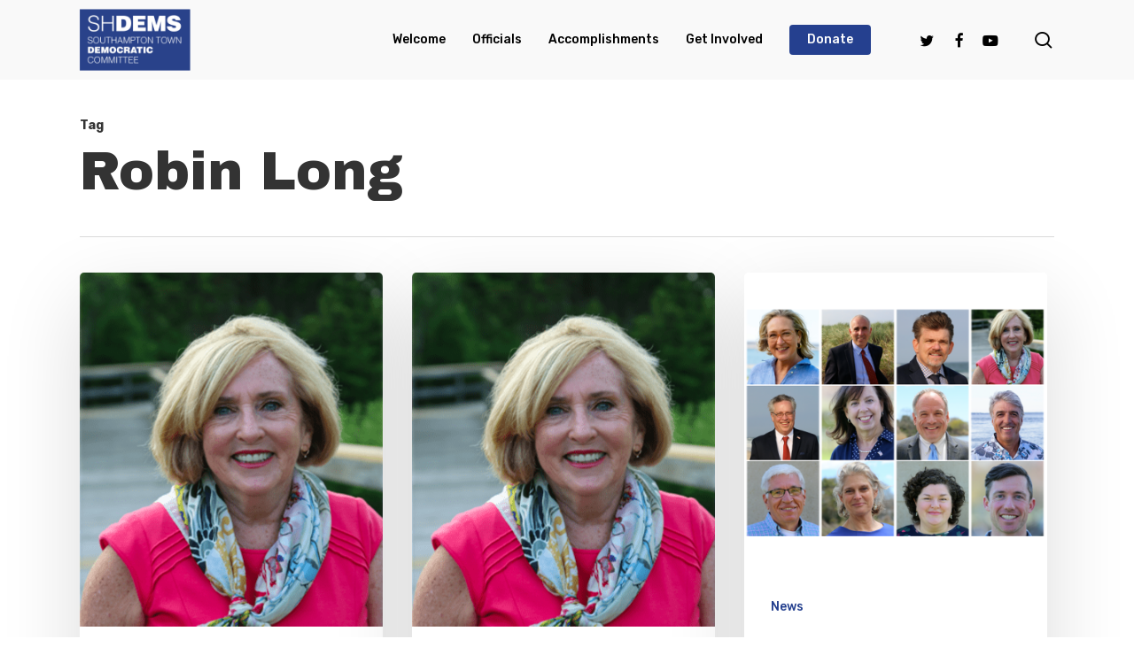

--- FILE ---
content_type: text/html; charset=UTF-8
request_url: https://shdems.org/tag/robin-long/
body_size: 19579
content:
<!doctype html>
<html dir="ltr" lang="en-US" prefix="og: https://ogp.me/ns#" class="no-js">
<head>
	<meta charset="UTF-8">
	<meta name="viewport" content="width=device-width, initial-scale=1, maximum-scale=1, user-scalable=0" /><title>Robin Long - SHDEMS</title>
	<style>img:is([sizes="auto" i], [sizes^="auto," i]) { contain-intrinsic-size: 3000px 1500px }</style>
	
		<!-- All in One SEO 4.9.3 - aioseo.com -->
	<meta name="robots" content="max-image-preview:large" />
	<link rel="canonical" href="https://shdems.org/tag/robin-long/" />
	<meta name="generator" content="All in One SEO (AIOSEO) 4.9.3" />
		<script type="application/ld+json" class="aioseo-schema">
			{"@context":"https:\/\/schema.org","@graph":[{"@type":"BreadcrumbList","@id":"https:\/\/shdems.org\/tag\/robin-long\/#breadcrumblist","itemListElement":[{"@type":"ListItem","@id":"https:\/\/shdems.org#listItem","position":1,"name":"Home","item":"https:\/\/shdems.org","nextItem":{"@type":"ListItem","@id":"https:\/\/shdems.org\/tag\/robin-long\/#listItem","name":"Robin Long"}},{"@type":"ListItem","@id":"https:\/\/shdems.org\/tag\/robin-long\/#listItem","position":2,"name":"Robin Long","previousItem":{"@type":"ListItem","@id":"https:\/\/shdems.org#listItem","name":"Home"}}]},{"@type":"CollectionPage","@id":"https:\/\/shdems.org\/tag\/robin-long\/#collectionpage","url":"https:\/\/shdems.org\/tag\/robin-long\/","name":"Robin Long - SHDEMS","inLanguage":"en-US","isPartOf":{"@id":"https:\/\/shdems.org\/#website"},"breadcrumb":{"@id":"https:\/\/shdems.org\/tag\/robin-long\/#breadcrumblist"}},{"@type":"Organization","@id":"https:\/\/shdems.org\/#organization","name":"SHDEMS","description":"Southampton Democratic Committee","url":"https:\/\/shdems.org\/"},{"@type":"WebSite","@id":"https:\/\/shdems.org\/#website","url":"https:\/\/shdems.org\/","name":"SHDEMS","description":"Southampton Democratic Committee","inLanguage":"en-US","publisher":{"@id":"https:\/\/shdems.org\/#organization"}}]}
		</script>
		<!-- All in One SEO -->

<link rel='dns-prefetch' href='//fonts.googleapis.com' />
<link href='//hb.wpmucdn.com' rel='preconnect' />
<link href='http://fonts.googleapis.com' rel='preconnect' />
<link href='//fonts.gstatic.com' crossorigin='' rel='preconnect' />
<link rel="alternate" type="application/rss+xml" title="SHDEMS &raquo; Feed" href="https://shdems.org/feed/" />
<link rel="alternate" type="application/rss+xml" title="SHDEMS &raquo; Comments Feed" href="https://shdems.org/comments/feed/" />
<link rel="alternate" type="application/rss+xml" title="SHDEMS &raquo; Robin Long Tag Feed" href="https://shdems.org/tag/robin-long/feed/" />
		<style>
			.lazyload,
			.lazyloading {
				max-width: 100%;
			}
		</style>
				<!-- This site uses the Google Analytics by MonsterInsights plugin v9.11.1 - Using Analytics tracking - https://www.monsterinsights.com/ -->
		<!-- Note: MonsterInsights is not currently configured on this site. The site owner needs to authenticate with Google Analytics in the MonsterInsights settings panel. -->
					<!-- No tracking code set -->
				<!-- / Google Analytics by MonsterInsights -->
		<script type="text/javascript">
/* <![CDATA[ */
window._wpemojiSettings = {"baseUrl":"https:\/\/s.w.org\/images\/core\/emoji\/15.0.3\/72x72\/","ext":".png","svgUrl":"https:\/\/s.w.org\/images\/core\/emoji\/15.0.3\/svg\/","svgExt":".svg","source":{"concatemoji":"https:\/\/shdems.org\/wp-includes\/js\/wp-emoji-release.min.js?ver=6.7.4"}};
/*! This file is auto-generated */
!function(i,n){var o,s,e;function c(e){try{var t={supportTests:e,timestamp:(new Date).valueOf()};sessionStorage.setItem(o,JSON.stringify(t))}catch(e){}}function p(e,t,n){e.clearRect(0,0,e.canvas.width,e.canvas.height),e.fillText(t,0,0);var t=new Uint32Array(e.getImageData(0,0,e.canvas.width,e.canvas.height).data),r=(e.clearRect(0,0,e.canvas.width,e.canvas.height),e.fillText(n,0,0),new Uint32Array(e.getImageData(0,0,e.canvas.width,e.canvas.height).data));return t.every(function(e,t){return e===r[t]})}function u(e,t,n){switch(t){case"flag":return n(e,"\ud83c\udff3\ufe0f\u200d\u26a7\ufe0f","\ud83c\udff3\ufe0f\u200b\u26a7\ufe0f")?!1:!n(e,"\ud83c\uddfa\ud83c\uddf3","\ud83c\uddfa\u200b\ud83c\uddf3")&&!n(e,"\ud83c\udff4\udb40\udc67\udb40\udc62\udb40\udc65\udb40\udc6e\udb40\udc67\udb40\udc7f","\ud83c\udff4\u200b\udb40\udc67\u200b\udb40\udc62\u200b\udb40\udc65\u200b\udb40\udc6e\u200b\udb40\udc67\u200b\udb40\udc7f");case"emoji":return!n(e,"\ud83d\udc26\u200d\u2b1b","\ud83d\udc26\u200b\u2b1b")}return!1}function f(e,t,n){var r="undefined"!=typeof WorkerGlobalScope&&self instanceof WorkerGlobalScope?new OffscreenCanvas(300,150):i.createElement("canvas"),a=r.getContext("2d",{willReadFrequently:!0}),o=(a.textBaseline="top",a.font="600 32px Arial",{});return e.forEach(function(e){o[e]=t(a,e,n)}),o}function t(e){var t=i.createElement("script");t.src=e,t.defer=!0,i.head.appendChild(t)}"undefined"!=typeof Promise&&(o="wpEmojiSettingsSupports",s=["flag","emoji"],n.supports={everything:!0,everythingExceptFlag:!0},e=new Promise(function(e){i.addEventListener("DOMContentLoaded",e,{once:!0})}),new Promise(function(t){var n=function(){try{var e=JSON.parse(sessionStorage.getItem(o));if("object"==typeof e&&"number"==typeof e.timestamp&&(new Date).valueOf()<e.timestamp+604800&&"object"==typeof e.supportTests)return e.supportTests}catch(e){}return null}();if(!n){if("undefined"!=typeof Worker&&"undefined"!=typeof OffscreenCanvas&&"undefined"!=typeof URL&&URL.createObjectURL&&"undefined"!=typeof Blob)try{var e="postMessage("+f.toString()+"("+[JSON.stringify(s),u.toString(),p.toString()].join(",")+"));",r=new Blob([e],{type:"text/javascript"}),a=new Worker(URL.createObjectURL(r),{name:"wpTestEmojiSupports"});return void(a.onmessage=function(e){c(n=e.data),a.terminate(),t(n)})}catch(e){}c(n=f(s,u,p))}t(n)}).then(function(e){for(var t in e)n.supports[t]=e[t],n.supports.everything=n.supports.everything&&n.supports[t],"flag"!==t&&(n.supports.everythingExceptFlag=n.supports.everythingExceptFlag&&n.supports[t]);n.supports.everythingExceptFlag=n.supports.everythingExceptFlag&&!n.supports.flag,n.DOMReady=!1,n.readyCallback=function(){n.DOMReady=!0}}).then(function(){return e}).then(function(){var e;n.supports.everything||(n.readyCallback(),(e=n.source||{}).concatemoji?t(e.concatemoji):e.wpemoji&&e.twemoji&&(t(e.twemoji),t(e.wpemoji)))}))}((window,document),window._wpemojiSettings);
/* ]]> */
</script>
<link rel='stylesheet' id='pt-cv-public-style-css' href='https://shdems.org/wp-content/plugins/content-views-query-and-display-post-page/public/assets/css/cv.css?ver=4.3' type='text/css' media='all' />
<style id='wp-emoji-styles-inline-css' type='text/css'>

	img.wp-smiley, img.emoji {
		display: inline !important;
		border: none !important;
		box-shadow: none !important;
		height: 1em !important;
		width: 1em !important;
		margin: 0 0.07em !important;
		vertical-align: -0.1em !important;
		background: none !important;
		padding: 0 !important;
	}
</style>
<link rel='stylesheet' id='wp-block-library-css' href='https://shdems.org/wp-includes/css/dist/block-library/style.min.css?ver=6.7.4' type='text/css' media='all' />
<link rel='stylesheet' id='aioseo/css/src/vue/standalone/blocks/table-of-contents/global.scss-css' href='https://shdems.org/wp-content/plugins/all-in-one-seo-pack/dist/Lite/assets/css/table-of-contents/global.e90f6d47.css?ver=4.9.3' type='text/css' media='all' />
<style id='global-styles-inline-css' type='text/css'>
:root{--wp--preset--aspect-ratio--square: 1;--wp--preset--aspect-ratio--4-3: 4/3;--wp--preset--aspect-ratio--3-4: 3/4;--wp--preset--aspect-ratio--3-2: 3/2;--wp--preset--aspect-ratio--2-3: 2/3;--wp--preset--aspect-ratio--16-9: 16/9;--wp--preset--aspect-ratio--9-16: 9/16;--wp--preset--color--black: #000000;--wp--preset--color--cyan-bluish-gray: #abb8c3;--wp--preset--color--white: #ffffff;--wp--preset--color--pale-pink: #f78da7;--wp--preset--color--vivid-red: #cf2e2e;--wp--preset--color--luminous-vivid-orange: #ff6900;--wp--preset--color--luminous-vivid-amber: #fcb900;--wp--preset--color--light-green-cyan: #7bdcb5;--wp--preset--color--vivid-green-cyan: #00d084;--wp--preset--color--pale-cyan-blue: #8ed1fc;--wp--preset--color--vivid-cyan-blue: #0693e3;--wp--preset--color--vivid-purple: #9b51e0;--wp--preset--gradient--vivid-cyan-blue-to-vivid-purple: linear-gradient(135deg,rgba(6,147,227,1) 0%,rgb(155,81,224) 100%);--wp--preset--gradient--light-green-cyan-to-vivid-green-cyan: linear-gradient(135deg,rgb(122,220,180) 0%,rgb(0,208,130) 100%);--wp--preset--gradient--luminous-vivid-amber-to-luminous-vivid-orange: linear-gradient(135deg,rgba(252,185,0,1) 0%,rgba(255,105,0,1) 100%);--wp--preset--gradient--luminous-vivid-orange-to-vivid-red: linear-gradient(135deg,rgba(255,105,0,1) 0%,rgb(207,46,46) 100%);--wp--preset--gradient--very-light-gray-to-cyan-bluish-gray: linear-gradient(135deg,rgb(238,238,238) 0%,rgb(169,184,195) 100%);--wp--preset--gradient--cool-to-warm-spectrum: linear-gradient(135deg,rgb(74,234,220) 0%,rgb(151,120,209) 20%,rgb(207,42,186) 40%,rgb(238,44,130) 60%,rgb(251,105,98) 80%,rgb(254,248,76) 100%);--wp--preset--gradient--blush-light-purple: linear-gradient(135deg,rgb(255,206,236) 0%,rgb(152,150,240) 100%);--wp--preset--gradient--blush-bordeaux: linear-gradient(135deg,rgb(254,205,165) 0%,rgb(254,45,45) 50%,rgb(107,0,62) 100%);--wp--preset--gradient--luminous-dusk: linear-gradient(135deg,rgb(255,203,112) 0%,rgb(199,81,192) 50%,rgb(65,88,208) 100%);--wp--preset--gradient--pale-ocean: linear-gradient(135deg,rgb(255,245,203) 0%,rgb(182,227,212) 50%,rgb(51,167,181) 100%);--wp--preset--gradient--electric-grass: linear-gradient(135deg,rgb(202,248,128) 0%,rgb(113,206,126) 100%);--wp--preset--gradient--midnight: linear-gradient(135deg,rgb(2,3,129) 0%,rgb(40,116,252) 100%);--wp--preset--font-size--small: 13px;--wp--preset--font-size--medium: 20px;--wp--preset--font-size--large: 36px;--wp--preset--font-size--x-large: 42px;--wp--preset--spacing--20: 0.44rem;--wp--preset--spacing--30: 0.67rem;--wp--preset--spacing--40: 1rem;--wp--preset--spacing--50: 1.5rem;--wp--preset--spacing--60: 2.25rem;--wp--preset--spacing--70: 3.38rem;--wp--preset--spacing--80: 5.06rem;--wp--preset--shadow--natural: 6px 6px 9px rgba(0, 0, 0, 0.2);--wp--preset--shadow--deep: 12px 12px 50px rgba(0, 0, 0, 0.4);--wp--preset--shadow--sharp: 6px 6px 0px rgba(0, 0, 0, 0.2);--wp--preset--shadow--outlined: 6px 6px 0px -3px rgba(255, 255, 255, 1), 6px 6px rgba(0, 0, 0, 1);--wp--preset--shadow--crisp: 6px 6px 0px rgba(0, 0, 0, 1);}:root { --wp--style--global--content-size: 1300px;--wp--style--global--wide-size: 1300px; }:where(body) { margin: 0; }.wp-site-blocks > .alignleft { float: left; margin-right: 2em; }.wp-site-blocks > .alignright { float: right; margin-left: 2em; }.wp-site-blocks > .aligncenter { justify-content: center; margin-left: auto; margin-right: auto; }:where(.is-layout-flex){gap: 0.5em;}:where(.is-layout-grid){gap: 0.5em;}.is-layout-flow > .alignleft{float: left;margin-inline-start: 0;margin-inline-end: 2em;}.is-layout-flow > .alignright{float: right;margin-inline-start: 2em;margin-inline-end: 0;}.is-layout-flow > .aligncenter{margin-left: auto !important;margin-right: auto !important;}.is-layout-constrained > .alignleft{float: left;margin-inline-start: 0;margin-inline-end: 2em;}.is-layout-constrained > .alignright{float: right;margin-inline-start: 2em;margin-inline-end: 0;}.is-layout-constrained > .aligncenter{margin-left: auto !important;margin-right: auto !important;}.is-layout-constrained > :where(:not(.alignleft):not(.alignright):not(.alignfull)){max-width: var(--wp--style--global--content-size);margin-left: auto !important;margin-right: auto !important;}.is-layout-constrained > .alignwide{max-width: var(--wp--style--global--wide-size);}body .is-layout-flex{display: flex;}.is-layout-flex{flex-wrap: wrap;align-items: center;}.is-layout-flex > :is(*, div){margin: 0;}body .is-layout-grid{display: grid;}.is-layout-grid > :is(*, div){margin: 0;}body{padding-top: 0px;padding-right: 0px;padding-bottom: 0px;padding-left: 0px;}:root :where(.wp-element-button, .wp-block-button__link){background-color: #32373c;border-width: 0;color: #fff;font-family: inherit;font-size: inherit;line-height: inherit;padding: calc(0.667em + 2px) calc(1.333em + 2px);text-decoration: none;}.has-black-color{color: var(--wp--preset--color--black) !important;}.has-cyan-bluish-gray-color{color: var(--wp--preset--color--cyan-bluish-gray) !important;}.has-white-color{color: var(--wp--preset--color--white) !important;}.has-pale-pink-color{color: var(--wp--preset--color--pale-pink) !important;}.has-vivid-red-color{color: var(--wp--preset--color--vivid-red) !important;}.has-luminous-vivid-orange-color{color: var(--wp--preset--color--luminous-vivid-orange) !important;}.has-luminous-vivid-amber-color{color: var(--wp--preset--color--luminous-vivid-amber) !important;}.has-light-green-cyan-color{color: var(--wp--preset--color--light-green-cyan) !important;}.has-vivid-green-cyan-color{color: var(--wp--preset--color--vivid-green-cyan) !important;}.has-pale-cyan-blue-color{color: var(--wp--preset--color--pale-cyan-blue) !important;}.has-vivid-cyan-blue-color{color: var(--wp--preset--color--vivid-cyan-blue) !important;}.has-vivid-purple-color{color: var(--wp--preset--color--vivid-purple) !important;}.has-black-background-color{background-color: var(--wp--preset--color--black) !important;}.has-cyan-bluish-gray-background-color{background-color: var(--wp--preset--color--cyan-bluish-gray) !important;}.has-white-background-color{background-color: var(--wp--preset--color--white) !important;}.has-pale-pink-background-color{background-color: var(--wp--preset--color--pale-pink) !important;}.has-vivid-red-background-color{background-color: var(--wp--preset--color--vivid-red) !important;}.has-luminous-vivid-orange-background-color{background-color: var(--wp--preset--color--luminous-vivid-orange) !important;}.has-luminous-vivid-amber-background-color{background-color: var(--wp--preset--color--luminous-vivid-amber) !important;}.has-light-green-cyan-background-color{background-color: var(--wp--preset--color--light-green-cyan) !important;}.has-vivid-green-cyan-background-color{background-color: var(--wp--preset--color--vivid-green-cyan) !important;}.has-pale-cyan-blue-background-color{background-color: var(--wp--preset--color--pale-cyan-blue) !important;}.has-vivid-cyan-blue-background-color{background-color: var(--wp--preset--color--vivid-cyan-blue) !important;}.has-vivid-purple-background-color{background-color: var(--wp--preset--color--vivid-purple) !important;}.has-black-border-color{border-color: var(--wp--preset--color--black) !important;}.has-cyan-bluish-gray-border-color{border-color: var(--wp--preset--color--cyan-bluish-gray) !important;}.has-white-border-color{border-color: var(--wp--preset--color--white) !important;}.has-pale-pink-border-color{border-color: var(--wp--preset--color--pale-pink) !important;}.has-vivid-red-border-color{border-color: var(--wp--preset--color--vivid-red) !important;}.has-luminous-vivid-orange-border-color{border-color: var(--wp--preset--color--luminous-vivid-orange) !important;}.has-luminous-vivid-amber-border-color{border-color: var(--wp--preset--color--luminous-vivid-amber) !important;}.has-light-green-cyan-border-color{border-color: var(--wp--preset--color--light-green-cyan) !important;}.has-vivid-green-cyan-border-color{border-color: var(--wp--preset--color--vivid-green-cyan) !important;}.has-pale-cyan-blue-border-color{border-color: var(--wp--preset--color--pale-cyan-blue) !important;}.has-vivid-cyan-blue-border-color{border-color: var(--wp--preset--color--vivid-cyan-blue) !important;}.has-vivid-purple-border-color{border-color: var(--wp--preset--color--vivid-purple) !important;}.has-vivid-cyan-blue-to-vivid-purple-gradient-background{background: var(--wp--preset--gradient--vivid-cyan-blue-to-vivid-purple) !important;}.has-light-green-cyan-to-vivid-green-cyan-gradient-background{background: var(--wp--preset--gradient--light-green-cyan-to-vivid-green-cyan) !important;}.has-luminous-vivid-amber-to-luminous-vivid-orange-gradient-background{background: var(--wp--preset--gradient--luminous-vivid-amber-to-luminous-vivid-orange) !important;}.has-luminous-vivid-orange-to-vivid-red-gradient-background{background: var(--wp--preset--gradient--luminous-vivid-orange-to-vivid-red) !important;}.has-very-light-gray-to-cyan-bluish-gray-gradient-background{background: var(--wp--preset--gradient--very-light-gray-to-cyan-bluish-gray) !important;}.has-cool-to-warm-spectrum-gradient-background{background: var(--wp--preset--gradient--cool-to-warm-spectrum) !important;}.has-blush-light-purple-gradient-background{background: var(--wp--preset--gradient--blush-light-purple) !important;}.has-blush-bordeaux-gradient-background{background: var(--wp--preset--gradient--blush-bordeaux) !important;}.has-luminous-dusk-gradient-background{background: var(--wp--preset--gradient--luminous-dusk) !important;}.has-pale-ocean-gradient-background{background: var(--wp--preset--gradient--pale-ocean) !important;}.has-electric-grass-gradient-background{background: var(--wp--preset--gradient--electric-grass) !important;}.has-midnight-gradient-background{background: var(--wp--preset--gradient--midnight) !important;}.has-small-font-size{font-size: var(--wp--preset--font-size--small) !important;}.has-medium-font-size{font-size: var(--wp--preset--font-size--medium) !important;}.has-large-font-size{font-size: var(--wp--preset--font-size--large) !important;}.has-x-large-font-size{font-size: var(--wp--preset--font-size--x-large) !important;}
:where(.wp-block-post-template.is-layout-flex){gap: 1.25em;}:where(.wp-block-post-template.is-layout-grid){gap: 1.25em;}
:where(.wp-block-columns.is-layout-flex){gap: 2em;}:where(.wp-block-columns.is-layout-grid){gap: 2em;}
:root :where(.wp-block-pullquote){font-size: 1.5em;line-height: 1.6;}
</style>
<link rel='stylesheet' id='font-awesome-css' href='https://shdems.org/wp-content/themes/salient/css/font-awesome-legacy.min.css?ver=4.7.1' type='text/css' media='all' />
<link rel='stylesheet' id='salient-grid-system-css' href='https://shdems.org/wp-content/themes/salient/css/build/grid-system.css?ver=17.4.1' type='text/css' media='all' />
<link rel='stylesheet' id='main-styles-css' href='https://shdems.org/wp-content/themes/salient/css/build/style.css?ver=17.4.1' type='text/css' media='all' />
<link rel='stylesheet' id='nectar-cf7-css' href='https://shdems.org/wp-content/themes/salient/css/build/third-party/cf7.css?ver=17.4.1' type='text/css' media='all' />
<link rel='stylesheet' id='nectar-wpforms-css' href='https://shdems.org/wp-content/themes/salient/css/build/third-party/wpforms.css?ver=17.4.1' type='text/css' media='all' />
<link rel='stylesheet' id='nectar_default_font_open_sans-css' href='https://fonts.googleapis.com/css?family=Open+Sans%3A300%2C400%2C600%2C700&#038;subset=latin%2Clatin-ext' type='text/css' media='all' />
<link rel='stylesheet' id='nectar-blog-masonry-core-css' href='https://shdems.org/wp-content/themes/salient/css/build/blog/masonry-core.css?ver=17.4.1' type='text/css' media='all' />
<link rel='stylesheet' id='responsive-css' href='https://shdems.org/wp-content/themes/salient/css/build/responsive.css?ver=17.4.1' type='text/css' media='all' />
<link rel='stylesheet' id='skin-material-css' href='https://shdems.org/wp-content/themes/salient/css/build/skin-material.css?ver=17.4.1' type='text/css' media='all' />
<link rel='stylesheet' id='salient-wp-menu-dynamic-css' href='https://shdems.org/wp-content/uploads/salient/menu-dynamic.css?ver=2231' type='text/css' media='all' />
<link rel='stylesheet' id='dynamic-css-css' href='https://shdems.org/wp-content/themes/salient/css/salient-dynamic-styles.css?ver=73983' type='text/css' media='all' />
<style id='dynamic-css-inline-css' type='text/css'>
body[data-bg-header="true"].category .container-wrap,body[data-bg-header="true"].author .container-wrap,body[data-bg-header="true"].date .container-wrap,body[data-bg-header="true"].blog .container-wrap{padding-top:var(--container-padding)!important}.archive.author .row .col.section-title span,.archive.category .row .col.section-title span,.archive.tag .row .col.section-title span,.archive.date .row .col.section-title span{padding-left:0}body.author #page-header-wrap #page-header-bg,body.category #page-header-wrap #page-header-bg,body.tag #page-header-wrap #page-header-bg,body.date #page-header-wrap #page-header-bg{height:auto;padding-top:8%;padding-bottom:8%;}.archive #page-header-wrap{height:auto;}.archive.category .row .col.section-title p,.archive.tag .row .col.section-title p{margin-top:10px;}body[data-bg-header="true"].archive .container-wrap.meta_overlaid_blog,body[data-bg-header="true"].category .container-wrap.meta_overlaid_blog,body[data-bg-header="true"].author .container-wrap.meta_overlaid_blog,body[data-bg-header="true"].date .container-wrap.meta_overlaid_blog{padding-top:0!important;}#page-header-bg[data-alignment="center"] .span_6 p{margin:0 auto;}body.archive #page-header-bg:not(.fullscreen-header) .span_6{position:relative;-webkit-transform:none;transform:none;top:0;}.blog-archive-header .nectar-author-gravatar img{width:125px;border-radius:100px;}.blog-archive-header .container .span_12 p{font-size:min(max(calc(1.3vw),16px),20px);line-height:1.5;margin-top:.5em;}body .page-header-no-bg.color-bg{padding:5% 0;}@media only screen and (max-width:999px){body .page-header-no-bg.color-bg{padding:7% 0;}}@media only screen and (max-width:690px){body .page-header-no-bg.color-bg{padding:9% 0;}.blog-archive-header .nectar-author-gravatar img{width:75px;}}.blog-archive-header.color-bg .col.section-title{border-bottom:0;padding:0;}.blog-archive-header.color-bg *{color:inherit!important;}.nectar-archive-tax-count{position:relative;padding:.5em;transform:translateX(0.25em) translateY(-0.75em);font-size:clamp(14px,0.3em,20px);display:inline-block;vertical-align:super;}.nectar-archive-tax-count:before{content:"";display:block;padding-bottom:100%;width:100%;position:absolute;top:50%;left:50%;transform:translate(-50%,-50%);border-radius:100px;background-color:currentColor;opacity:0.1;}@media only screen and (min-width:1000px){body #ajax-content-wrap.no-scroll{min-height:calc(100vh - 220px);height:calc(100vh - 220px)!important;}}@media only screen and (min-width:1000px){#page-header-wrap.fullscreen-header,#page-header-wrap.fullscreen-header #page-header-bg,html:not(.nectar-box-roll-loaded) .nectar-box-roll > #page-header-bg.fullscreen-header,.nectar_fullscreen_zoom_recent_projects,#nectar_fullscreen_rows:not(.afterLoaded) > div{height:calc(100vh - 219px);}.wpb_row.vc_row-o-full-height.top-level,.wpb_row.vc_row-o-full-height.top-level > .col.span_12{min-height:calc(100vh - 219px);}html:not(.nectar-box-roll-loaded) .nectar-box-roll > #page-header-bg.fullscreen-header{top:220px;}.nectar-slider-wrap[data-fullscreen="true"]:not(.loaded),.nectar-slider-wrap[data-fullscreen="true"]:not(.loaded) .swiper-container{height:calc(100vh - 218px)!important;}.admin-bar .nectar-slider-wrap[data-fullscreen="true"]:not(.loaded),.admin-bar .nectar-slider-wrap[data-fullscreen="true"]:not(.loaded) .swiper-container{height:calc(100vh - 218px - 32px)!important;}}.admin-bar[class*="page-template-template-no-header"] .wpb_row.vc_row-o-full-height.top-level,.admin-bar[class*="page-template-template-no-header"] .wpb_row.vc_row-o-full-height.top-level > .col.span_12{min-height:calc(100vh - 32px);}body[class*="page-template-template-no-header"] .wpb_row.vc_row-o-full-height.top-level,body[class*="page-template-template-no-header"] .wpb_row.vc_row-o-full-height.top-level > .col.span_12{min-height:100vh;}@media only screen and (max-width:999px){.using-mobile-browser #nectar_fullscreen_rows:not(.afterLoaded):not([data-mobile-disable="on"]) > div{height:calc(100vh - 176px);}.using-mobile-browser .wpb_row.vc_row-o-full-height.top-level,.using-mobile-browser .wpb_row.vc_row-o-full-height.top-level > .col.span_12,[data-permanent-transparent="1"].using-mobile-browser .wpb_row.vc_row-o-full-height.top-level,[data-permanent-transparent="1"].using-mobile-browser .wpb_row.vc_row-o-full-height.top-level > .col.span_12{min-height:calc(100vh - 176px);}html:not(.nectar-box-roll-loaded) .nectar-box-roll > #page-header-bg.fullscreen-header,.nectar_fullscreen_zoom_recent_projects,.nectar-slider-wrap[data-fullscreen="true"]:not(.loaded),.nectar-slider-wrap[data-fullscreen="true"]:not(.loaded) .swiper-container,#nectar_fullscreen_rows:not(.afterLoaded):not([data-mobile-disable="on"]) > div{height:calc(100vh - 123px);}.wpb_row.vc_row-o-full-height.top-level,.wpb_row.vc_row-o-full-height.top-level > .col.span_12{min-height:calc(100vh - 123px);}body[data-transparent-header="false"] #ajax-content-wrap.no-scroll{min-height:calc(100vh - 123px);height:calc(100vh - 123px);}}.screen-reader-text,.nectar-skip-to-content:not(:focus){border:0;clip:rect(1px,1px,1px,1px);clip-path:inset(50%);height:1px;margin:-1px;overflow:hidden;padding:0;position:absolute!important;width:1px;word-wrap:normal!important;}.row .col img:not([srcset]){width:auto;}.row .col img.img-with-animation.nectar-lazy:not([srcset]){width:100%;}
.fullwidthbutton{
    width: 100%;
    text-align: center;
}
</style>
<link rel='stylesheet' id='redux-google-fonts-salient_redux-css' href='https://fonts.googleapis.com/css?family=Rubik%3A500%2C700%2C400%7CArchivo+Black%3A400%7CNunito%3A400italic%2C400%7CMontserrat%3A500&#038;subset=latin&#038;ver=6.7.4' type='text/css' media='all' />
<script type="text/javascript" src="https://shdems.org/wp-includes/js/jquery/jquery.min.js?ver=3.7.1" id="jquery-core-js"></script>
<script type="text/javascript" src="https://shdems.org/wp-includes/js/jquery/jquery-migrate.min.js?ver=3.4.1" id="jquery-migrate-js"></script>
<script></script><link rel="https://api.w.org/" href="https://shdems.org/wp-json/" /><link rel="alternate" title="JSON" type="application/json" href="https://shdems.org/wp-json/wp/v2/tags/957" /><link rel="EditURI" type="application/rsd+xml" title="RSD" href="https://shdems.org/xmlrpc.php?rsd" />
<!-- start Simple Custom CSS and JS -->
<style type="text/css">
</style>
<!-- end Simple Custom CSS and JS -->
<!-- start Simple Custom CSS and JS -->
<style type="text/css">
.pt-cv-wrapper .btn-success {
    color: #fff;
    background-color: #25408f;
    border-color: #4cae4c;
}



#sidebar .widget.widget_categories li, #sidebar .widget.widget_pages li, #sidebar .widget.widget_nav_menu li, #footer-outer .widget.widget_categories li, #footer-outer .widget.widget_pages li, #footer-outer .widget.widget_nav_menu li {
 
   
    margin: 20px;

}</style>
<!-- end Simple Custom CSS and JS -->
<!-- start Simple Custom CSS and JS -->
<style type="text/css">
@media only screen and (max-width: 600px) {
  .pt-cv-wrapper .col-xs-12 {
    width: 50%;
}
}

div#text-2 {
    width: 400px;
    height: 468px;
    border: 3px solid gray;
    padding: 10px;
   overflow: scroll;
}

.textwidget {
    line-height: 15px;
}

body #sidebar h4, body .widget h4, body #footer-outer .widget h4 {
    font-family: Rubik;
    font-weight: 500!important;
    line-height: 10px;
}</style>
<!-- end Simple Custom CSS and JS -->
<!-- start Simple Custom CSS and JS -->
<style type="text/css">
.row.heading-title.hentry {
    display: none;
}


#sidebar .widget.widget_categories li, #sidebar .widget.widget_pages li, #sidebar .widget.widget_nav_menu li, #footer-outer .widget.widget_categories li, #footer-outer .widget.widget_pages li, #footer-outer .widget.widget_nav_menu li {
    padding: px 0!important;
    display: inline-flex;
    flex-wrap: nowrap;
    flex-direction: row;
}


div#tag_cloud-1 {
    background-color: white;
    width: 400px;
    height: 300px;
    overflow: scroll;
}

div#nectar_popular_posts-1 {
 
    background-color: white;
    width: 400px;
    height: 545px;
    overflow: scroll;
}</style>
<!-- end Simple Custom CSS and JS -->
<!-- start Simple Custom CSS and JS -->
<style type="text/css">
.wpb_text_column.wpb_content_element.banner-heading-top-area h2 {
    left: -75px!important;
    top: -20px!important;
}


.success-list-area {
    width: 100%!important;
}
@media(min-width:1200px){
.success-list-area {
    width: 80%!important;
}
}

@media(min-width:1400px){
.success-list-area {
    width: 68%!important;
}
}

body.material #header-outer.small-nav #logo img, body.material #header-outer.small-nav .logo-spacing img{
 height: 70px!important;
}

@media(max-width:1199.98px){
#header-outer #logo img, body.material #header-outer .logo-spacing img{
 height: 80px!important;
}
}


.wpb_text_column.wpb_content_element.banner-heading-top-area h2 {
    left: -75px!important;
    top: -20px!important;
}


.success-list-area {
    width: 100%!important;
}
@media(min-width:1200px){
.success-list-area {
    width: 80%!important;
}
}

@media(min-width:1400px){
.success-list-area {
    width: 68%!important;
}
}



@media(max-width:1199.98px){
#header-outer #logo img, body.material #header-outer .logo-spacing img{
 height: 65px!important;
}
body.material #header-outer.small-nav #logo img, body.material #header-outer.small-nav .logo-spacing img{
 height: 65px!important;
}
#header-outer header .container {
    padding: 0 20px!important;
}
#header-outer[data-lhe="animated_underline"] header#top nav > ul > li > a{
    margin-left: 10px!important;
    margin-right: 10px!important;
}
}


</style>
<!-- end Simple Custom CSS and JS -->
<!-- start Simple Custom CSS and JS -->
<style type="text/css">
.wpb_text_column.wpb_content_element.banner-heading-top-area h2 {
    left: -75px;
    top: -20px;
}


.success-list-area {
    width: 100%;
}
@media(min-width:1200px){
.success-list-area {
    width: 80%;
}
}

@media(min-width:1400px){
.success-list-area {
    width: 68%;
}
}

body.material #header-outer.small-nav #logo img, body.material #header-outer.small-nav .logo-spacing img{
 height: 70px;
}

@media(max-width:1199.98px){
#header-outer #logo img, body.material #header-outer .logo-spacing img{
 height: 80px;
}
}

</style>
<!-- end Simple Custom CSS and JS -->
<!-- start Simple Custom CSS and JS -->
<style type="text/css">

.section-title
{
    top: 140px!important;
}


{
    top: 140px!important;
}

</style>
<!-- end Simple Custom CSS and JS -->
<!-- start Simple Custom CSS and JS -->
<style type="text/css">
#header-outer.transparent:not([data-lhe="animated_underline"]) header#top nav > ul > li > a:hover, #header-outer.transparent:not([data-lhe="animated_underline"]) header#top nav .sf-menu > li.sfHover > a, #header-outer.transparent:not([data-lhe="animated_underline"]) header#top nav .sf-menu > li.current_page_ancestor > a, #header-outer.transparent header#top nav .sf-menu > li.current-menu-item > a, #header-outer.transparent:not([data-lhe="animated_underline"]) header#top nav .sf-menu > li.current-menu-ancestor > a, #header-outer.transparent:not([data-lhe="animated_underline"]) header#top nav .sf-menu > li.current-menu-item > a, #header-outer.transparent:not([data-lhe="animated_underline"]) header#top nav .sf-menu > li.current_page_item > a, #header-outer.transparent header#top nav > ul > li > a:hover > .sf-sub-indicator > i, #header-outer.transparent header#top nav > ul > li.sfHover > a > span > i, #header-outer.transparent header#top nav ul #nectar-user-account a:hover span, #header-outer.transparent header#top nav ul #search-btn a:hover span, #header-outer.transparent header#top nav ul #nectar-user-account a:hover span, #header-outer.transparent header#top nav ul .slide-out-widget-area-toggle a:hover span, #header-outer.transparent header#top nav .sf-menu > li.current-menu-item > a i, body #header-outer.transparent:not([data-lhe="animated_underline"]) header#top nav .sf-menu > li.current_page_item > a .sf-sub-indicator i, #header-outer.transparent header#top nav .sf-menu > li.current-menu-ancestor > a i, body #header-outer.transparent:not([data-lhe="animated_underline"]) header#top nav .sf-menu > li.current-menu-ancestor > a i, #header-outer.transparent .cart-outer:hover .icon-salient-cart, .ascend #boxed #header-outer.transparent .cart-outer:hover .cart-menu .cart-icon-wrap .icon-salient-cart {
    opacity: 1!important;
    color: #26408f!important;
}</style>
<!-- end Simple Custom CSS and JS -->
<!-- start Simple Custom CSS and JS -->
<style type="text/css">
.wc-forward {
    padding: 0px!important;
    line-height: 1.5em;
    height: 4.5em;
    vertical-align: middle!important;
    background-color: #0c0000!important;
    width: 100%;
    color:black!important;
}

.menu-item-6076 {
  
  width:100px!important;
}</style>
<!-- end Simple Custom CSS and JS -->
<!-- start Simple Custom CSS and JS -->
<style type="text/css">
body[data-footer-reveal="1"] #footer-outer {
    position: absolute!important;
   
}</style>
<!-- end Simple Custom CSS and JS -->
<!-- start Simple Custom CSS and JS -->
<style type="text/css">
/* Add your CSS code here.

For example:
.example {
    color: red;
}

For brushing up on your CSS knowledge, check out http://www.w3schools.com/css/css_syntax.asp

End of comment */ 

.vc_col-sm-6.banner-content.wpb_column.column_container.vc_column_container.col.no-extra-padding.instance-1 {
	margin-left: -1px !important;
	padding: 80px 5% !important;
}
.vc_col-sm-6.banner-content.wpb_column.column_container.vc_column_container.col.no-extra-padding.instance-1 .wpb_wrapper{
  width:600px;
}
.banner-content h2 {
	color: #FFF;
	font-size: 60px !important;
}
.banner-content p {
	color: #FFF;
  	font-size:20px !important;
  line-height:1.3;
}
.banner-content .nectar-button.large.regular.regular-button {
	color: #25408f;
	font-size: 20px;
  	margin-top:20px;
}
.commitee-area h3 {
	height: 60px !important;
}
#page-header-wrap,#page-header-bg {
	background: rgba(249,249,249,0.97) !important;
	height: auto !important;
}
.ocm-effect-wrap #header-outer.transparent header#top nav > ul > li > a, #header-outer.transparent header#top nav ul #search-btn a span.icon-salient-search, #header-outer.transparent header#top nav ul #nectar-user-account a span, #header-outer.transparent nav > ul > li > a > .sf-sub-indicator [class^="icon-"], #header-outer.transparent nav > ul > li > a > .sf-sub-indicator [class*=" icon-"], #header-outer.transparent .cart-menu .cart-icon-wrap .icon-salient-cart, .ascend #boxed #header-outer.transparent .cart-menu .cart-icon-wrap .icon-salient-cart {
	color: #000000 !important;
}
.ocm-effect-wrap #header-outer[data-lhe="animated_underline"].transparent header#top nav > ul > li > a::after, #header-outer.transparent header#top nav > ul > li[class*="button_bordered"] > a::before {
	border-color: #000 !important;
}
.banner-area{
  padding:40px 0 60px 0 !important;
  position:relative;
}
.banner-area:after{
  position:absolute;
  content:"";
  width:500%;
  height:calc(100% -(60px));
  background:rgb(43, 51, 150);
  top:0;
  left:-250%;
  right:-250%;
  z-index:1;
  margin:auto;
  
}
.banner-area .nectar-shape-divider-wrap.no-color {
	display: none !important;
}
.wpb_text_column.wpb_content_element.banner-heading-top-area h2 {
	color: #FFF !important;
	font-size: 30px;
	position: absolute;
	z-index: 999;
	background: rgb(43, 51, 150);
	left: -30px;
	top: 0;
	width: 190px;
	text-transform: uppercase;
	text-align: right;
	padding: 20px !important;
  	line-height:1;
}
.wpb_text_column.wpb_content_element.banner-heading-top-area h2 a{
	color: #FFF !important;
}
.wpb_text_column.wpb_content_element.banner-heading-bottom-area h2 {
	color: #FFF !important;
	font-size:30px;
	position: absolute;
	z-index: 999;
	background: rgb(43, 51, 150);
	right: 0;
	bottom: 20px;
	width: 320px;
	text-transform: uppercase;
	padding: 10px !important;
	line-height: 1;
}
.wpb_text_column.wpb_content_element.banner-heading-bottom-area h2 a {
	color: #FFF !important;
}
.banner-left-area {
  padding-bottom:90px;
}
.banner-left-area img {
	width: 95% !important;
}
.candidates-right-area{
  padding-bottom:30px !important;
}
.candidates-right-area h2{
	color: #FFF !important;
	font-size: 30px !important;
  	line-height:1 !important;
}
.candidates-right-area h2 a{
	color: #FFF !important;
}
.candidates-right-area .vote-heading a{
	color: #FFF !important;
	text-align: left;
	font-size: 40px;
}
.candidates-right-area img{
	height: 220px !important;
}
.candidates-right-area .nectar-highlighted-text {
	color: #FFF !important;
	font-size: 20px;
	padding-top: 20px;
	font-weight: 600;
}
.success-list-area {
	width: 68%;
	margin: auto;
}
.success-list-area li{
  font-size:24px;
  padding:3px 0;
}
.success-list-area p{
  font-size:21px;
}
.shdems-single-area h2{
  font-size:32px;
}
.vc_col-sm-3 .img-with-animation.skip-lazy.animated-in {
	height: 300px;
  	width:100%;
}
.southampton-committee-area h2{
  margin-top:30px;
}
.southampton-committee-area h4{
  margin-bottom:0 !important;
  margin-top:20px;
}
.southampton-committee-area p{
  padding-bottom:0 !important;
  line-height:1.5 !important;
}
.span_5.col.single-product-main-image {
	display: none !important;
}
.woocommerce-breadcrumb {
	display: none;
}
.woocommerce-tabs.wc-tabs-wrapper.full-width-tabs {
	display: none;
}
.product_meta {
	display: none;
}
.nectar-social-sharing-fixed:hover {
	height: auto !important;
}
.nectar-social-sharing-fixed .nectar-social a:nth-child(1) {
	-webkit-transition: all 0.45s cubic-bezier(.15,0.2,.1,1);
	-webkit-transform: translateY(-56px) scale(1);
	transition: all 0.45s cubic-bezier(.15,0.2,.1,1);
	transform: translateY(-56px) scale(1);
	opacity: 1;
}
.nectar-social-sharing-fixed .nectar-social a:nth-child(2) {
	-webkit-transition: all 0.45s cubic-bezier(.15,0.2,.1,1);
	-webkit-transform: translateY(-106px) scale(1);
	transition: all 0.45s cubic-bezier(.15,0.2,.1,1);
	transform: translateY(-106px) scale(1);
	opacity: 1;
}
.nectar-social-sharing-fixed .nectar-social a:nth-child(3) {
	-webkit-transition: all 0.45s cubic-bezier(.15,0.2,.1,1);
	-webkit-transform: translateY(-156px) scale(1);
	transition: all 0.45s cubic-bezier(.15,0.2,.1,1);
	transform: translateY(-156px) scale(1);
	opacity: 1;
}
.nectar-social-sharing-fixed .nectar-social a:nth-child(4) {
	-webkit-transition: all 0.45s cubic-bezier(.15,0.2,.1,1);
	-webkit-transform: translateY(-206px) scale(1);
	transition: all 0.45s cubic-bezier(.15,0.2,.1,1);
	transform: translateY(-206px) scale(1);
	opacity: 1;
}
.nectar-social-sharing-fixed .nectar-social a:nth-child(5) {
	-webkit-transition: all 0.45s cubic-bezier(.15,0.2,.1,1);
	-webkit-transform: translateY(-256px) scale(1);
	transition: all 0.45s cubic-bezier(.15,0.2,.1,1);
	transform: translateY(-256px) scale(1);
	opacity: 1;
}
@media all and (max-width:1140px){
  .candidates-right-area h2 {
      font-size: 25px !important;
  }
  .candidates-right-area .vote-heading a {
      font-size: 36px;
  }
  .candidates-right-area .nectar-highlighted-text {
      font-size: 16px;
  }
  .wpb_text_column.wpb_content_element.banner-heading-bottom-area h2 {
      font-size: 25px;
      width: 260px;
      margin-top: -30px;
  }
}
@media all and (min-width:992px) and (max-width:1140px){
  .candidates-right-area img {
      height: 150px !important;
  }
  .candidates-right-area a {
      font-size: 15px;
  }
  .vc_col-sm-3 .img-with-animation.skip-lazy.animated-in {
	height: 220px;
  }
}
@media all and (max-width:1000px){
  .nectar-social-sharing-fixed {
      pointer-events: inherit !important;
      bottom: 10px;
      right: 3px;
  }
  .nectar-social-sharing-fixed > a {
      -webkit-transform: scale(1);
      transform: scale(1);
  }
}
@media all and (max-width:991px){
  .candidates-right-area .vc_col-sm-4 {
      width: 30.33% !important;
      float: left;
      margin: 0 3% !important;
  }
   .candidates-right-area h2 {
      font-size: 25px !important;
      text-align:left !important;
  }
  .banner-left-area {
      padding-bottom: 20px;
  }
}
@media all and (max-width:690px){
  .candidates-right-area .vc_col-sm-4 {
      width: 100% !important;
      float: left;
      margin: 0 0% !important;
  }
  .candidates-right-area img {
      height: auto !important;
      width: 100% !important;
  }
  .wpb_text_column.wpb_content_element.banner-heading-top-area h2 {
      position: inherit;
      width: 100% !important;
	  text-align: left;
      padding: 0px !important;
  }
  .wpb_text_column.wpb_content_element.banner-heading-bottom-area h2 {
      font-size: 24px;
      position: inherit;
      width: 100% !important;
      margin: 0;
  }
  .candidates-right-area .nectar-highlighted-text {
      padding-top: 10px;
      margin-bottom: 30px !important;
  }
  .success-list-area {
      width: 100%;
  }
  .success-list-area li {
      font-size: 18px;
  }
}</style>
<!-- end Simple Custom CSS and JS -->
<!-- start Simple Custom CSS and JS -->
<style type="text/css">
#slide-out-widget-area:not(.fullscreen-alt):not(.fullscreen), #slide-out-widget-area-bg.fullscreen, #slide-out-widget-area-bg.fullscreen-alt .bg-inner, body.material #slide-out-widget-area-bg.slide-out-from-right {
    background-color: #26408f!important;
}</style>
<!-- end Simple Custom CSS and JS -->
<!-- start Simple Custom CSS and JS -->
<!-- Global site tag (gtag.js) - Google Analytics -->
<script async src="https://www.googletagmanager.com/gtag/js?id=UA-176462427-1"></script>
<script>
  window.dataLayer = window.dataLayer || [];
  function gtag(){dataLayer.push(arguments);}
  gtag('js', new Date());

  gtag('config', 'UA-176462427-1');
</script>
<!-- end Simple Custom CSS and JS -->
		<script>
			document.documentElement.className = document.documentElement.className.replace('no-js', 'js');
		</script>
				<style>
			.no-js img.lazyload {
				display: none;
			}

			figure.wp-block-image img.lazyloading {
				min-width: 150px;
			}

			.lazyload,
			.lazyloading {
				--smush-placeholder-width: 100px;
				--smush-placeholder-aspect-ratio: 1/1;
				width: var(--smush-image-width, var(--smush-placeholder-width)) !important;
				aspect-ratio: var(--smush-image-aspect-ratio, var(--smush-placeholder-aspect-ratio)) !important;
			}

						.lazyload, .lazyloading {
				opacity: 0;
			}

			.lazyloaded {
				opacity: 1;
				transition: opacity 400ms;
				transition-delay: 0ms;
			}

					</style>
		<script type="text/javascript"> var root = document.getElementsByTagName( "html" )[0]; root.setAttribute( "class", "js" ); </script><meta name="generator" content="Powered by WPBakery Page Builder - drag and drop page builder for WordPress."/>
<meta name="redi-version" content="1.2.7" /><link rel="icon" href="https://shdems.org/wp-content/uploads/2018/12/cropped-shdems-square-32x32.png" sizes="32x32" />
<link rel="icon" href="https://shdems.org/wp-content/uploads/2018/12/cropped-shdems-square-192x192.png" sizes="192x192" />
<link rel="apple-touch-icon" href="https://shdems.org/wp-content/uploads/2018/12/cropped-shdems-square-180x180.png" />
<meta name="msapplication-TileImage" content="https://shdems.org/wp-content/uploads/2018/12/cropped-shdems-square-270x270.png" />
		<style type="text/css" id="wp-custom-css">
			.section-title {
    top: unset !important;
}header#top #logo img {    height: 70px;}.single-post #page-header-bg .span_6,.single-post #page-header-bg .nectar-particles .span_6 .inner-wrap {    top: unset;    -ms-transform: unset;    -webkit-transform: unset;    transform: unset;}.single-post header#top {    background: white;}a._blank.pt-cv-readmore {
    background: #25408f;
    border-color: #25408f;
}a._blank.pt-cv-readmore:hover {
    background: lightgray;
    border-color: lightgray;
    color: #000000;
}.pt-cv-content {
    font-family: Rubik;
    font-size: 12px;
    line-height: 1.6;
}.pt-cv-view .pt-cv-title a {
    overflow: hidden;
    display: -webkit-box;
    -webkit-line-clamp: 3;
    -webkit-box-orient: vertical;
    min-height: 66px;
    font-size: 16px;
    line-height: 1.4;
}
.arch-tag.post-area.col.span_9 > article {
    margin-bottom: 60px;
}
.arch-tag.post-area.col.span_9 {
    display: flex;
    flex-wrap: wrap;
    justify-content: space-between;
    align-items: flex-start;
}		</style>
		<noscript><style> .wpb_animate_when_almost_visible { opacity: 1; }</style></noscript></head><body class="archive tag tag-robin-long tag-957 material wpb-js-composer js-comp-ver-8.4.2 vc_responsive" data-footer-reveal="1" data-footer-reveal-shadow="none" data-header-format="default" data-body-border="off" data-boxed-style="" data-header-breakpoint="1000" data-dropdown-style="minimal" data-cae="easeOutQuart" data-cad="700" data-megamenu-width="full-width" data-aie="zoom-out" data-ls="magnific" data-apte="standard" data-hhun="0" data-fancy-form-rcs="default" data-form-style="minimal" data-form-submit="regular" data-is="minimal" data-button-style="slightly_rounded_shadow" data-user-account-button="false" data-flex-cols="true" data-col-gap="default" data-header-inherit-rc="false" data-header-search="true" data-animated-anchors="true" data-ajax-transitions="false" data-full-width-header="false" data-slide-out-widget-area="true" data-slide-out-widget-area-style="slide-out-from-right" data-user-set-ocm="off" data-loading-animation="none" data-bg-header="false" data-responsive="1" data-ext-responsive="true" data-ext-padding="90" data-header-resize="1" data-header-color="custom" data-transparent-header="false" data-cart="false" data-remove-m-parallax="" data-remove-m-video-bgs="" data-m-animate="0" data-force-header-trans-color="light" data-smooth-scrolling="0" data-permanent-transparent="false" >
	
	<script type="text/javascript">
	 (function(window, document) {

		document.documentElement.classList.remove("no-js");

		if(navigator.userAgent.match(/(Android|iPod|iPhone|iPad|BlackBerry|IEMobile|Opera Mini)/)) {
			document.body.className += " using-mobile-browser mobile ";
		}
		if(navigator.userAgent.match(/Mac/) && navigator.maxTouchPoints && navigator.maxTouchPoints > 2) {
			document.body.className += " using-ios-device ";
		}

		if( !("ontouchstart" in window) ) {

			var body = document.querySelector("body");
			var winW = window.innerWidth;
			var bodyW = body.clientWidth;

			if (winW > bodyW + 4) {
				body.setAttribute("style", "--scroll-bar-w: " + (winW - bodyW - 4) + "px");
			} else {
				body.setAttribute("style", "--scroll-bar-w: 0px");
			}
		}

	 })(window, document);
   </script><a href="#ajax-content-wrap" class="nectar-skip-to-content">Skip to main content</a><div class="ocm-effect-wrap"><div class="ocm-effect-wrap-inner">	
	<div id="header-space"  data-header-mobile-fixed='1'></div> 
	
		<div id="header-outer" data-has-menu="true" data-has-buttons="yes" data-header-button_style="default" data-using-pr-menu="false" data-mobile-fixed="1" data-ptnm="false" data-lhe="animated_underline" data-user-set-bg="#f9f9f9" data-format="default" data-permanent-transparent="false" data-megamenu-rt="1" data-remove-fixed="0" data-header-resize="1" data-cart="false" data-transparency-option="0" data-box-shadow="none" data-shrink-num="6" data-using-secondary="0" data-using-logo="1" data-logo-height="200" data-m-logo-height="100" data-padding="10" data-full-width="false" data-condense="false" >
		
<div id="search-outer" class="nectar">
	<div id="search">
		<div class="container">
			 <div id="search-box">
				 <div class="inner-wrap">
					 <div class="col span_12">
						  <form role="search" action="https://shdems.org/" method="GET">
														 <input type="text" name="s"  value="" aria-label="Search" placeholder="Search" />
							 
						<span>Hit enter to search or ESC to close</span>
						<button aria-label="Search" class="search-box__button" type="submit">Search</button>						</form>
					</div><!--/span_12-->
				</div><!--/inner-wrap-->
			 </div><!--/search-box-->
			 <div id="close"><a href="#" role="button"><span class="screen-reader-text">Close Search</span>
				<span class="close-wrap"> <span class="close-line close-line1" role="presentation"></span> <span class="close-line close-line2" role="presentation"></span> </span>				 </a></div>
		 </div><!--/container-->
	</div><!--/search-->
</div><!--/search-outer-->

<header id="top" role="banner" aria-label="Main Menu">
	<div class="container">
		<div class="row">
			<div class="col span_3">
								<a id="logo" href="https://shdems.org" data-supplied-ml-starting-dark="false" data-supplied-ml-starting="false" data-supplied-ml="true" >
					<img class="stnd skip-lazy default-logo" width="584" height="328" alt="SHDEMS" src="https://shdems.org/wp-content/uploads/2019/03/Screen-Shot-2019-03-08-at-10.54.55-AM.png" srcset="https://shdems.org/wp-content/uploads/2019/03/Screen-Shot-2019-03-08-at-10.54.55-AM.png 1x, https://shdems.org/wp-content/uploads/2019/03/Screen-Shot-2019-03-08-at-10.54.55-AM.png 2x" /><img class="mobile-only-logo skip-lazy" alt="SHDEMS" width="584" height="328" src="https://shdems.org/wp-content/uploads/2019/03/Screen-Shot-2019-03-08-at-10.54.55-AM.png" />				</a>
							</div><!--/span_3-->

			<div class="col span_9 col_last">
									<div class="nectar-mobile-only mobile-header"><div class="inner"></div></div>
									<a class="mobile-search" href="#searchbox"><span class="nectar-icon icon-salient-search" aria-hidden="true"></span><span class="screen-reader-text">search</span></a>
														<div class="slide-out-widget-area-toggle mobile-icon slide-out-from-right" data-custom-color="false" data-icon-animation="simple-transform">
						<div> <a href="#slide-out-widget-area" role="button" aria-label="Navigation Menu" aria-expanded="false" class="closed">
							<span class="screen-reader-text">Menu</span><span aria-hidden="true"> <i class="lines-button x2"> <i class="lines"></i> </i> </span>						</a></div>
					</div>
				
									<nav aria-label="Main Menu">
													<ul class="sf-menu">
								<li id="menu-item-6083" class="menu-item menu-item-type-custom menu-item-object-custom menu-item-has-children nectar-regular-menu-item menu-item-6083"><a href="#" aria-haspopup="true" aria-expanded="false"><span class="menu-title-text">Welcome</span></a>
<ul class="sub-menu">
	<li id="menu-item-6064" class="menu-item menu-item-type-post_type menu-item-object-page nectar-regular-menu-item menu-item-6064"><a href="https://shdems.org/message-from-the-chair/"><span class="menu-title-text">Message from the Chair</span></a></li>
	<li id="menu-item-6078" class="menu-item menu-item-type-post_type menu-item-object-page nectar-regular-menu-item menu-item-6078"><a href="https://shdems.org/southampton-town-democratic-party-platform/"><span class="menu-title-text">Town Party Platform</span></a></li>
</ul>
</li>
<li id="menu-item-6345" class="menu-item menu-item-type-custom menu-item-object-custom nectar-regular-menu-item menu-item-6345"><a href="https://shdems.org/officials/"><span class="menu-title-text">Officials</span></a></li>
<li id="menu-item-15307" class="menu-item menu-item-type-post_type menu-item-object-page nectar-regular-menu-item menu-item-15307"><a href="https://shdems.org/accomplishments/"><span class="menu-title-text">Accomplishments</span></a></li>
<li id="menu-item-9375" class="menu-item menu-item-type-custom menu-item-object-custom nectar-regular-menu-item menu-item-9375"><a href="https://shdems.org/get-in-touch/"><span class="menu-title-text">Get Involved</span></a></li>
<li id="menu-item-6162" class="menu-item menu-item-type-custom menu-item-object-custom button_solid_color menu-item-6162"><a href="https://shdems.org/donate"><span class="menu-title-text">Donate</span></a></li>
<li id="social-in-menu" class="button_social_group"><a target="_blank" rel="noopener" href="https://twitter.com/shdems"><span class="screen-reader-text">twitter</span><i class="fa fa-twitter" aria-hidden="true"></i> </a><a target="_blank" rel="noopener" href="https://www.facebook.com/SHDEMS"><span class="screen-reader-text">facebook</span><i class="fa fa-facebook" aria-hidden="true"></i> </a><a target="_blank" rel="noopener" href="https://www.youtube.com/user/southamptondemocrats"><span class="screen-reader-text">youtube</span><i class="fa fa-youtube-play" aria-hidden="true"></i> </a></li>							</ul>
													<ul class="buttons sf-menu" data-user-set-ocm="off">

								<li id="search-btn"><div><a href="#searchbox"><span class="icon-salient-search" aria-hidden="true"></span><span class="screen-reader-text">search</span></a></div> </li>
							</ul>
						
					</nav>

					
				</div><!--/span_9-->

				
			</div><!--/row-->
					</div><!--/container-->
	</header>		
	</div>
		<div id="ajax-content-wrap">
				<div class="row page-header-no-bg blog-archive-header"  data-alignment="left">
			<div class="container">
				<div class="col span_12 section-title">
																<span class="subheader">Tag</span>
										<h1>Robin Long</h1>
														</div>
			</div>
		</div>

	
<div class="container-wrap">

	<div class="container main-content">

		<div class="row"><div class="post-area col  span_12 col_last masonry material " role="main" data-ams="4px" data-remove-post-date="0" data-remove-post-author="0" data-remove-post-comment-number="0" data-remove-post-nectar-love="0"> <div class="posts-container" data-load-animation="perspective">
<article id="post-11623" class=" masonry-blog-item post-11623 post type-post status-publish format-standard has-post-thumbnail category-news tag-2021-candidate tag-democrats tag-environment tag-public-policy tag-robin-long tag-southampton">  
    
  <div class="inner-wrap animated">
    
    <div class="post-content">

      <div class="content-inner">
        
        <a class="entire-meta-link" href="https://shdems.org/southamptonpress-three-promises/"><span class="screen-reader-text">SouthamptonPress: Three Promises</span></a>
        
        <span class="post-featured-img"><img width="381" height="446" src="https://shdems.org/wp-content/uploads/2021/10/new-1.png" class="attachment-large size-large skip-lazy wp-post-image" alt="" title="" sizes="(min-width: 1600px) 20vw, (min-width: 1300px) 25vw, (min-width: 1000px) 33.3vw, (min-width: 690px) 50vw, 100vw" decoding="async" fetchpriority="high" srcset="https://shdems.org/wp-content/uploads/2021/10/new-1.png 381w, https://shdems.org/wp-content/uploads/2021/10/new-1-256x300.png 256w" /></span><span class="meta-category"><a class="news" href="https://shdems.org/category/news/">News</a></span>        
        <div class="article-content-wrap">
          
          <div class="post-header">
            <h3 class="title"><a href="https://shdems.org/southamptonpress-three-promises/"> SouthamptonPress: Three Promises</a></h3>
          </div>
          
          <div class="excerpt">I am applying for the job of Southampton Town councilwoman. You, the voters, will review&hellip;</div><div class="grav-wrap"><a href="https://shdems.org/author/shdems/"><img alt='shdems' data-src='https://secure.gravatar.com/avatar/5e648b617324a4928d77e4c0dc948954?s=70&#038;d=mm&#038;r=g' data-srcset='https://secure.gravatar.com/avatar/5e648b617324a4928d77e4c0dc948954?s=140&#038;d=mm&#038;r=g 2x' class='avatar avatar-70 photo lazyload' height='70' width='70' decoding='async' src='[data-uri]' style='--smush-placeholder-width: 70px; --smush-placeholder-aspect-ratio: 70/70;' /></a><div class="text"><a href="https://shdems.org/author/shdems/" rel="author">shdems</a><span>October 12, 2021</span></div></div>
        </div><!--article-content-wrap-->
        
      </div><!--/content-inner-->
        
    </div><!--/post-content-->
      
  </div><!--/inner-wrap-->
    
</article>
<article id="post-11622" class=" masonry-blog-item post-11622 post type-post status-publish format-standard has-post-thumbnail category-news tag-2021-candidate tag-democrats tag-john-leonard tag-public-policy tag-robin-long tag-southampton">  
    
  <div class="inner-wrap animated">
    
    <div class="post-content">

      <div class="content-inner">
        
        <a class="entire-meta-link" href="https://shdems.org/southamptonpress-a-delicate-balance/"><span class="screen-reader-text">SouthamptonPress: A Delicate Balance</span></a>
        
        <span class="post-featured-img"><img width="381" height="446" src="https://shdems.org/wp-content/uploads/2021/10/new-1.png" class="attachment-large size-large skip-lazy wp-post-image" alt="" title="" sizes="(min-width: 1600px) 20vw, (min-width: 1300px) 25vw, (min-width: 1000px) 33.3vw, (min-width: 690px) 50vw, 100vw" decoding="async" srcset="https://shdems.org/wp-content/uploads/2021/10/new-1.png 381w, https://shdems.org/wp-content/uploads/2021/10/new-1-256x300.png 256w" /></span><span class="meta-category"><a class="news" href="https://shdems.org/category/news/">News</a></span>        
        <div class="article-content-wrap">
          
          <div class="post-header">
            <h3 class="title"><a href="https://shdems.org/southamptonpress-a-delicate-balance/"> SouthamptonPress: A Delicate Balance</a></h3>
          </div>
          
          <div class="excerpt">People want to live here. Our successful stewardship of our environment has made the Town&hellip;</div><div class="grav-wrap"><a href="https://shdems.org/author/shdems/"><img alt='shdems' data-src='https://secure.gravatar.com/avatar/5e648b617324a4928d77e4c0dc948954?s=70&#038;d=mm&#038;r=g' data-srcset='https://secure.gravatar.com/avatar/5e648b617324a4928d77e4c0dc948954?s=140&#038;d=mm&#038;r=g 2x' class='avatar avatar-70 photo lazyload' height='70' width='70' decoding='async' src='[data-uri]' style='--smush-placeholder-width: 70px; --smush-placeholder-aspect-ratio: 70/70;' /></a><div class="text"><a href="https://shdems.org/author/shdems/" rel="author">shdems</a><span>October 11, 2021</span></div></div>
        </div><!--article-content-wrap-->
        
      </div><!--/content-inner-->
        
    </div><!--/post-content-->
      
  </div><!--/inner-wrap-->
    
</article>
<article id="post-11621" class=" masonry-blog-item post-11621 post type-post status-publish format-standard has-post-thumbnail category-news tag-2021-candidate tag-adam-grossman tag-andy-brosnan tag-ann-welker tag-bill-pell tag-bridget-fleming tag-democrats tag-jay-schneiderman tag-martha-reichert tag-mitch-mayer tag-robin-long tag-shari-oster tag-southampton tag-tom-neely tag-tommy-john-schiavoni tag-will-peckham">  
    
  <div class="inner-wrap animated">
    
    <div class="post-content">

      <div class="content-inner">
        
        <a class="entire-meta-link" href="https://shdems.org/southamptonpress-cast-your-vote/"><span class="screen-reader-text">SouthamptonPress: Cast Your Vote</span></a>
        
        <span class="post-featured-img"><img width="404" height="403" src="https://shdems.org/wp-content/uploads/2021/10/Screen-Shot-2021-10-15-at-8.36.01-PM.png" class="attachment-large size-large skip-lazy wp-post-image" alt="" title="" sizes="(min-width: 1600px) 20vw, (min-width: 1300px) 25vw, (min-width: 1000px) 33.3vw, (min-width: 690px) 50vw, 100vw" decoding="async" srcset="https://shdems.org/wp-content/uploads/2021/10/Screen-Shot-2021-10-15-at-8.36.01-PM.png 404w, https://shdems.org/wp-content/uploads/2021/10/Screen-Shot-2021-10-15-at-8.36.01-PM-300x300.png 300w, https://shdems.org/wp-content/uploads/2021/10/Screen-Shot-2021-10-15-at-8.36.01-PM-150x150.png 150w, https://shdems.org/wp-content/uploads/2021/10/Screen-Shot-2021-10-15-at-8.36.01-PM-100x100.png 100w, https://shdems.org/wp-content/uploads/2021/10/Screen-Shot-2021-10-15-at-8.36.01-PM-140x140.png 140w, https://shdems.org/wp-content/uploads/2021/10/Screen-Shot-2021-10-15-at-8.36.01-PM-350x350.png 350w" /></span><span class="meta-category"><a class="news" href="https://shdems.org/category/news/">News</a></span>        
        <div class="article-content-wrap">
          
          <div class="post-header">
            <h3 class="title"><a href="https://shdems.org/southamptonpress-cast-your-vote/"> SouthamptonPress: Cast Your Vote</a></h3>
          </div>
          
          <div class="excerpt">As Election Day approaches on Tuesday, November 2, please consider casting your vote for the&hellip;</div><div class="grav-wrap"><a href="https://shdems.org/author/shdems/"><img alt='shdems' data-src='https://secure.gravatar.com/avatar/5e648b617324a4928d77e4c0dc948954?s=70&#038;d=mm&#038;r=g' data-srcset='https://secure.gravatar.com/avatar/5e648b617324a4928d77e4c0dc948954?s=140&#038;d=mm&#038;r=g 2x' class='avatar avatar-70 photo lazyload' height='70' width='70' decoding='async' src='[data-uri]' style='--smush-placeholder-width: 70px; --smush-placeholder-aspect-ratio: 70/70;' /></a><div class="text"><a href="https://shdems.org/author/shdems/" rel="author">shdems</a><span>October 2, 2021</span></div></div>
        </div><!--article-content-wrap-->
        
      </div><!--/content-inner-->
        
    </div><!--/post-content-->
      
  </div><!--/inner-wrap-->
    
</article>
<article id="post-11606" class=" masonry-blog-item post-11606 post type-post status-publish format-standard has-post-thumbnail category-news tag-2021-candidate tag-alex-margolis tag-democrats tag-jay-schneiderman tag-public-policy tag-robin-long tag-southampton tag-tom-neely tag-tommy-john-schiavoni tag-traffic">  
    
  <div class="inner-wrap animated">
    
    <div class="post-content">

      <div class="content-inner">
        
        <a class="entire-meta-link" href="https://shdems.org/southamptonpress-local-elections-matter/"><span class="screen-reader-text">SouthamptonPress: Local Elections Matter</span></a>
        
        <span class="post-featured-img"><img width="404" height="403" src="https://shdems.org/wp-content/uploads/2021/10/Screen-Shot-2021-10-15-at-8.36.01-PM.png" class="attachment-large size-large skip-lazy wp-post-image" alt="" title="" sizes="(min-width: 1600px) 20vw, (min-width: 1300px) 25vw, (min-width: 1000px) 33.3vw, (min-width: 690px) 50vw, 100vw" decoding="async" srcset="https://shdems.org/wp-content/uploads/2021/10/Screen-Shot-2021-10-15-at-8.36.01-PM.png 404w, https://shdems.org/wp-content/uploads/2021/10/Screen-Shot-2021-10-15-at-8.36.01-PM-300x300.png 300w, https://shdems.org/wp-content/uploads/2021/10/Screen-Shot-2021-10-15-at-8.36.01-PM-150x150.png 150w, https://shdems.org/wp-content/uploads/2021/10/Screen-Shot-2021-10-15-at-8.36.01-PM-100x100.png 100w, https://shdems.org/wp-content/uploads/2021/10/Screen-Shot-2021-10-15-at-8.36.01-PM-140x140.png 140w, https://shdems.org/wp-content/uploads/2021/10/Screen-Shot-2021-10-15-at-8.36.01-PM-350x350.png 350w" /></span><span class="meta-category"><a class="news" href="https://shdems.org/category/news/">News</a></span>        
        <div class="article-content-wrap">
          
          <div class="post-header">
            <h3 class="title"><a href="https://shdems.org/southamptonpress-local-elections-matter/"> SouthamptonPress: Local Elections Matter</a></h3>
          </div>
          
          <div class="excerpt">While you may know where President Joe Biden stands on vaccine mandates, or what Mitch&hellip;</div><div class="grav-wrap"><a href="https://shdems.org/author/shdems/"><img alt='shdems' data-src='https://secure.gravatar.com/avatar/5e648b617324a4928d77e4c0dc948954?s=70&#038;d=mm&#038;r=g' data-srcset='https://secure.gravatar.com/avatar/5e648b617324a4928d77e4c0dc948954?s=140&#038;d=mm&#038;r=g 2x' class='avatar avatar-70 photo lazyload' height='70' width='70' decoding='async' src='[data-uri]' style='--smush-placeholder-width: 70px; --smush-placeholder-aspect-ratio: 70/70;' /></a><div class="text"><a href="https://shdems.org/author/shdems/" rel="author">shdems</a><span>September 28, 2021</span></div></div>
        </div><!--article-content-wrap-->
        
      </div><!--/content-inner-->
        
    </div><!--/post-content-->
      
  </div><!--/inner-wrap-->
    
</article>
<article id="post-11603" class=" masonry-blog-item post-11603 post type-post status-publish format-standard has-post-thumbnail category-news tag-2021-candidate tag-democrats tag-george-lynch tag-jay-schneiderman tag-public-policy tag-robin-long tag-southampton tag-tom-neely tag-tommy-john-schiavoni tag-traffic">  
    
  <div class="inner-wrap animated">
    
    <div class="post-content">

      <div class="content-inner">
        
        <a class="entire-meta-link" href="https://shdems.org/southamptonpress-traffic-dragons/"><span class="screen-reader-text">SouthamptonPress: Traffic Dragons</span></a>
        
        <span class="post-featured-img"><img width="540" height="495" src="https://shdems.org/wp-content/uploads/2021/09/Screen-Shot-2021-09-29-at-9.25.28-PM.png" class="attachment-large size-large skip-lazy wp-post-image" alt="" title="" sizes="(min-width: 1600px) 20vw, (min-width: 1300px) 25vw, (min-width: 1000px) 33.3vw, (min-width: 690px) 50vw, 100vw" decoding="async" srcset="https://shdems.org/wp-content/uploads/2021/09/Screen-Shot-2021-09-29-at-9.25.28-PM.png 540w, https://shdems.org/wp-content/uploads/2021/09/Screen-Shot-2021-09-29-at-9.25.28-PM-300x275.png 300w" /></span><span class="meta-category"><a class="news" href="https://shdems.org/category/news/">News</a></span>        
        <div class="article-content-wrap">
          
          <div class="post-header">
            <h3 class="title"><a href="https://shdems.org/southamptonpress-traffic-dragons/"> SouthamptonPress: Traffic Dragons</a></h3>
          </div>
          
          <div class="excerpt">It’s all about the traffic. We talk about protecting our environment and promoting our economy,&hellip;</div><div class="grav-wrap"><a href="https://shdems.org/author/shdems/"><img alt='shdems' data-src='https://secure.gravatar.com/avatar/5e648b617324a4928d77e4c0dc948954?s=70&#038;d=mm&#038;r=g' data-srcset='https://secure.gravatar.com/avatar/5e648b617324a4928d77e4c0dc948954?s=140&#038;d=mm&#038;r=g 2x' class='avatar avatar-70 photo lazyload' height='70' width='70' decoding='async' src='[data-uri]' style='--smush-placeholder-width: 70px; --smush-placeholder-aspect-ratio: 70/70;' /></a><div class="text"><a href="https://shdems.org/author/shdems/" rel="author">shdems</a><span>September 28, 2021</span></div></div>
        </div><!--article-content-wrap-->
        
      </div><!--/content-inner-->
        
    </div><!--/post-content-->
      
  </div><!--/inner-wrap-->
    
</article>
<article id="post-11591" class=" masonry-blog-item post-11591 post type-post status-publish format-standard has-post-thumbnail category-news tag-2021-candidate tag-adam-grossman tag-andy-brosnan tag-ann-welker tag-bill-pell tag-bridget-fleming tag-democrats tag-jay-schneiderman tag-martha-reichert tag-matt-rosenberg tag-public-policy tag-robin-long tag-shari-oster tag-southampton tag-tom-neely tag-tommy-john-schiavoni tag-will-peckham">  
    
  <div class="inner-wrap animated">
    
    <div class="post-content">

      <div class="content-inner">
        
        <a class="entire-meta-link" href="https://shdems.org/southamptonpress-working-for-you/"><span class="screen-reader-text">SouthamptonPress: Working For You</span></a>
        
        <span class="post-featured-img"><img width="404" height="403" src="https://shdems.org/wp-content/uploads/2021/10/Screen-Shot-2021-10-15-at-8.36.01-PM.png" class="attachment-large size-large skip-lazy wp-post-image" alt="" title="" sizes="(min-width: 1600px) 20vw, (min-width: 1300px) 25vw, (min-width: 1000px) 33.3vw, (min-width: 690px) 50vw, 100vw" decoding="async" srcset="https://shdems.org/wp-content/uploads/2021/10/Screen-Shot-2021-10-15-at-8.36.01-PM.png 404w, https://shdems.org/wp-content/uploads/2021/10/Screen-Shot-2021-10-15-at-8.36.01-PM-300x300.png 300w, https://shdems.org/wp-content/uploads/2021/10/Screen-Shot-2021-10-15-at-8.36.01-PM-150x150.png 150w, https://shdems.org/wp-content/uploads/2021/10/Screen-Shot-2021-10-15-at-8.36.01-PM-100x100.png 100w, https://shdems.org/wp-content/uploads/2021/10/Screen-Shot-2021-10-15-at-8.36.01-PM-140x140.png 140w, https://shdems.org/wp-content/uploads/2021/10/Screen-Shot-2021-10-15-at-8.36.01-PM-350x350.png 350w" /></span><span class="meta-category"><a class="news" href="https://shdems.org/category/news/">News</a></span>        
        <div class="article-content-wrap">
          
          <div class="post-header">
            <h3 class="title"><a href="https://shdems.org/southamptonpress-working-for-you/"> SouthamptonPress: Working For You</a></h3>
          </div>
          
          <div class="excerpt">The new and improved Westhampton Beach Village and Main Street should serve as the perfect&hellip;</div><div class="grav-wrap"><a href="https://shdems.org/author/shdems/"><img alt='shdems' data-src='https://secure.gravatar.com/avatar/5e648b617324a4928d77e4c0dc948954?s=70&#038;d=mm&#038;r=g' data-srcset='https://secure.gravatar.com/avatar/5e648b617324a4928d77e4c0dc948954?s=140&#038;d=mm&#038;r=g 2x' class='avatar avatar-70 photo lazyload' height='70' width='70' decoding='async' src='[data-uri]' style='--smush-placeholder-width: 70px; --smush-placeholder-aspect-ratio: 70/70;' /></a><div class="text"><a href="https://shdems.org/author/shdems/" rel="author">shdems</a><span>September 21, 2021</span></div></div>
        </div><!--article-content-wrap-->
        
      </div><!--/content-inner-->
        
    </div><!--/post-content-->
      
  </div><!--/inner-wrap-->
    
</article>
<article id="post-11584" class=" masonry-blog-item post-11584 post type-post status-publish format-standard has-post-thumbnail category-news tag-2021-candidate tag-bridget-fleming tag-democrats tag-jay-schneiderman tag-julie-keyes tag-public-policy tag-robin-long tag-southampton tag-tommy-john-schiavoni">  
    
  <div class="inner-wrap animated">
    
    <div class="post-content">

      <div class="content-inner">
        
        <a class="entire-meta-link" href="https://shdems.org/southamptonpress-it-is-time/"><span class="screen-reader-text">SouthamptonPress: It Is Time</span></a>
        
        <span class="post-featured-img"><img width="544" height="479" src="https://shdems.org/wp-content/uploads/2021/10/Screen-Shot-2021-10-15-at-8.27.14-PM.png" class="attachment-large size-large skip-lazy wp-post-image" alt="" title="" sizes="(min-width: 1600px) 20vw, (min-width: 1300px) 25vw, (min-width: 1000px) 33.3vw, (min-width: 690px) 50vw, 100vw" decoding="async" srcset="https://shdems.org/wp-content/uploads/2021/10/Screen-Shot-2021-10-15-at-8.27.14-PM.png 544w, https://shdems.org/wp-content/uploads/2021/10/Screen-Shot-2021-10-15-at-8.27.14-PM-300x264.png 300w" /></span><span class="meta-category"><a class="news" href="https://shdems.org/category/news/">News</a></span>        
        <div class="article-content-wrap">
          
          <div class="post-header">
            <h3 class="title"><a href="https://shdems.org/southamptonpress-it-is-time/"> SouthamptonPress: It Is Time</a></h3>
          </div>
          
          <div class="excerpt">On the East End of Long Island, we believe we are “woke” — we believe&hellip;</div><div class="grav-wrap"><a href="https://shdems.org/author/shdems/"><img alt='shdems' data-src='https://secure.gravatar.com/avatar/5e648b617324a4928d77e4c0dc948954?s=70&#038;d=mm&#038;r=g' data-srcset='https://secure.gravatar.com/avatar/5e648b617324a4928d77e4c0dc948954?s=140&#038;d=mm&#038;r=g 2x' class='avatar avatar-70 photo lazyload' height='70' width='70' decoding='async' src='[data-uri]' style='--smush-placeholder-width: 70px; --smush-placeholder-aspect-ratio: 70/70;' /></a><div class="text"><a href="https://shdems.org/author/shdems/" rel="author">shdems</a><span>September 20, 2021</span></div></div>
        </div><!--article-content-wrap-->
        
      </div><!--/content-inner-->
        
    </div><!--/post-content-->
      
  </div><!--/inner-wrap-->
    
</article>
<article id="post-11274" class=" masonry-blog-item post-11274 post type-post status-publish format-standard has-post-thumbnail category-voices tag-democracy tag-elections tag-matthew-godfrey tag-robin-long tag-vote">  
    
  <div class="inner-wrap animated">
    
    <div class="post-content">

      <div class="content-inner">
        
        <a class="entire-meta-link" href="https://shdems.org/matthew-godfrey-why-absentee-voting-matters/"><span class="screen-reader-text">Matthew Godfrey: Why Absentee Voting Matters</span></a>
        
        <span class="post-featured-img"><img width="672" height="517" src="https://shdems.org/wp-content/uploads/2021/08/Screen-Shot-2021-08-25-at-4.55.27-PM.png" class="attachment-large size-large skip-lazy wp-post-image" alt="" title="" sizes="(min-width: 1600px) 20vw, (min-width: 1300px) 25vw, (min-width: 1000px) 33.3vw, (min-width: 690px) 50vw, 100vw" decoding="async" srcset="https://shdems.org/wp-content/uploads/2021/08/Screen-Shot-2021-08-25-at-4.55.27-PM.png 672w, https://shdems.org/wp-content/uploads/2021/08/Screen-Shot-2021-08-25-at-4.55.27-PM-300x231.png 300w" /></span><span class="meta-category"><a class="voices" href="https://shdems.org/category/voices/">Voices</a></span>        
        <div class="article-content-wrap">
          
          <div class="post-header">
            <h3 class="title"><a href="https://shdems.org/matthew-godfrey-why-absentee-voting-matters/"> Matthew Godfrey: Why Absentee Voting Matters</a></h3>
          </div>
          
          <div class="excerpt">“Like many students, I’ll be heading back to college soon. For me, I’ll be going&hellip;</div><div class="grav-wrap"><a href="https://shdems.org/author/shdems/"><img alt='shdems' data-src='https://secure.gravatar.com/avatar/5e648b617324a4928d77e4c0dc948954?s=70&#038;d=mm&#038;r=g' data-srcset='https://secure.gravatar.com/avatar/5e648b617324a4928d77e4c0dc948954?s=140&#038;d=mm&#038;r=g 2x' class='avatar avatar-70 photo lazyload' height='70' width='70' decoding='async' src='[data-uri]' style='--smush-placeholder-width: 70px; --smush-placeholder-aspect-ratio: 70/70;' /></a><div class="text"><a href="https://shdems.org/author/shdems/" rel="author">shdems</a><span>August 25, 2021</span></div></div>
        </div><!--article-content-wrap-->
        
      </div><!--/content-inner-->
        
    </div><!--/post-content-->
      
  </div><!--/inner-wrap-->
    
</article>
<article id="post-11006" class=" masonry-blog-item post-11006 post type-post status-publish format-standard has-post-thumbnail category-voices tag-barbara-weber-floyd tag-barbara-wilson tag-democracy tag-elections tag-robin-long tag-suffolk-county tag-wfp tag-working-families-party">  
    
  <div class="inner-wrap animated">
    
    <div class="post-content">

      <div class="content-inner">
        
        <a class="entire-meta-link" href="https://shdems.org/the-resistance-me-if-we-dont-have-the-vote-we-dont-have-democracy-part-ii/"><span class="screen-reader-text">The Resistance &#038; Me: “If we don&#8217;t have the vote, we don&#8217;t have democracy.” – Part II</span></a>
        
        <span class="post-featured-img"><img width="612" height="442" src="https://shdems.org/wp-content/uploads/2021/07/Screen-Shot-2021-07-18-at-1.37.14-PM.png" class="attachment-large size-large skip-lazy wp-post-image" alt="" title="" sizes="(min-width: 1600px) 20vw, (min-width: 1300px) 25vw, (min-width: 1000px) 33.3vw, (min-width: 690px) 50vw, 100vw" decoding="async" srcset="https://shdems.org/wp-content/uploads/2021/07/Screen-Shot-2021-07-18-at-1.37.14-PM.png 612w, https://shdems.org/wp-content/uploads/2021/07/Screen-Shot-2021-07-18-at-1.37.14-PM-300x217.png 300w" /></span><span class="meta-category"><a class="voices" href="https://shdems.org/category/voices/">Voices</a></span>        
        <div class="article-content-wrap">
          
          <div class="post-header">
            <h3 class="title"><a href="https://shdems.org/the-resistance-me-if-we-dont-have-the-vote-we-dont-have-democracy-part-ii/"> The Resistance &#038; Me: “If we don&#8217;t have the vote, we don&#8217;t have democracy.” – Part II</a></h3>
          </div>
          
          <div class="excerpt">“Now it's up to voters, particularly progressives who have voted before on the Working Families&hellip;</div><div class="grav-wrap"><a href="https://shdems.org/author/shdems/"><img alt='shdems' data-src='https://secure.gravatar.com/avatar/5e648b617324a4928d77e4c0dc948954?s=70&#038;d=mm&#038;r=g' data-srcset='https://secure.gravatar.com/avatar/5e648b617324a4928d77e4c0dc948954?s=140&#038;d=mm&#038;r=g 2x' class='avatar avatar-70 photo lazyload' height='70' width='70' decoding='async' src='[data-uri]' style='--smush-placeholder-width: 70px; --smush-placeholder-aspect-ratio: 70/70;' /></a><div class="text"><a href="https://shdems.org/author/shdems/" rel="author">shdems</a><span>July 23, 2021</span></div></div>
        </div><!--article-content-wrap-->
        
      </div><!--/content-inner-->
        
    </div><!--/post-content-->
      
  </div><!--/inner-wrap-->
    
</article>
<article id="post-10948" class=" masonry-blog-item post-10948 post type-post status-publish format-standard has-post-thumbnail category-voices tag-barbara-weber-floyd tag-barbara-wilson tag-democracy tag-elections tag-robin-long tag-suffolk-county tag-wfp tag-working-families-party">  
    
  <div class="inner-wrap animated">
    
    <div class="post-content">

      <div class="content-inner">
        
        <a class="entire-meta-link" href="https://shdems.org/the-resistance-me-if-we-dont-have-the-vote-we-dont-have-democracy-part-i/"><span class="screen-reader-text">The Resistance &#038; Me: “If we don&#8217;t have the vote, we don&#8217;t have democracy.” – Part I</span></a>
        
        <span class="post-featured-img"><img width="612" height="442" src="https://shdems.org/wp-content/uploads/2021/07/Screen-Shot-2021-07-18-at-1.37.14-PM.png" class="attachment-large size-large skip-lazy wp-post-image" alt="" title="" sizes="(min-width: 1600px) 20vw, (min-width: 1300px) 25vw, (min-width: 1000px) 33.3vw, (min-width: 690px) 50vw, 100vw" decoding="async" srcset="https://shdems.org/wp-content/uploads/2021/07/Screen-Shot-2021-07-18-at-1.37.14-PM.png 612w, https://shdems.org/wp-content/uploads/2021/07/Screen-Shot-2021-07-18-at-1.37.14-PM-300x217.png 300w" /></span><span class="meta-category"><a class="voices" href="https://shdems.org/category/voices/">Voices</a></span>        
        <div class="article-content-wrap">
          
          <div class="post-header">
            <h3 class="title"><a href="https://shdems.org/the-resistance-me-if-we-dont-have-the-vote-we-dont-have-democracy-part-i/"> The Resistance &#038; Me: “If we don&#8217;t have the vote, we don&#8217;t have democracy.” – Part I</a></h3>
          </div>
          
          <div class="excerpt">My last blog post about the June primaries featured an interview with Robin Long, Southampton&hellip;</div><div class="grav-wrap"><a href="https://shdems.org/author/shdems/"><img alt='shdems' data-src='https://secure.gravatar.com/avatar/5e648b617324a4928d77e4c0dc948954?s=70&#038;d=mm&#038;r=g' data-srcset='https://secure.gravatar.com/avatar/5e648b617324a4928d77e4c0dc948954?s=140&#038;d=mm&#038;r=g 2x' class='avatar avatar-70 photo lazyload' height='70' width='70' decoding='async' src='[data-uri]' style='--smush-placeholder-width: 70px; --smush-placeholder-aspect-ratio: 70/70;' /></a><div class="text"><a href="https://shdems.org/author/shdems/" rel="author">shdems</a><span>July 18, 2021</span></div></div>
        </div><!--article-content-wrap-->
        
      </div><!--/content-inner-->
        
    </div><!--/post-content-->
      
  </div><!--/inner-wrap-->
    
</article>
<article id="post-10776" class=" masonry-blog-item post-10776 post type-post status-publish format-standard has-post-thumbnail category-voices tag-barbara-weber-floyd tag-democracy tag-elections tag-robin-long tag-suffolk-county tag-wfp tag-working-families-party">  
    
  <div class="inner-wrap animated">
    
    <div class="post-content">

      <div class="content-inner">
        
        <a class="entire-meta-link" href="https://shdems.org/theresistanceme-robin-long-explains-the-conservative-attack-on-our-local-elections/"><span class="screen-reader-text">The Resistance &#038; Me: Robin Long Explains the Conservative Attack on our Local Elections</span></a>
        
        <span class="post-featured-img"><img width="612" height="442" src="https://shdems.org/wp-content/uploads/2021/07/Screen-Shot-2021-07-18-at-1.37.14-PM.png" class="attachment-large size-large skip-lazy wp-post-image" alt="" title="" sizes="(min-width: 1600px) 20vw, (min-width: 1300px) 25vw, (min-width: 1000px) 33.3vw, (min-width: 690px) 50vw, 100vw" decoding="async" srcset="https://shdems.org/wp-content/uploads/2021/07/Screen-Shot-2021-07-18-at-1.37.14-PM.png 612w, https://shdems.org/wp-content/uploads/2021/07/Screen-Shot-2021-07-18-at-1.37.14-PM-300x217.png 300w" /></span><span class="meta-category"><a class="voices" href="https://shdems.org/category/voices/">Voices</a></span>        
        <div class="article-content-wrap">
          
          <div class="post-header">
            <h3 class="title"><a href="https://shdems.org/theresistanceme-robin-long-explains-the-conservative-attack-on-our-local-elections/"> The Resistance &#038; Me: Robin Long Explains the Conservative Attack on our Local Elections</a></h3>
          </div>
          
          <div class="excerpt">The theme of “MAGA Goes Local” is emerging across my blog posts this year. My&hellip;</div><div class="grav-wrap"><a href="https://shdems.org/author/shdems/"><img alt='shdems' data-src='https://secure.gravatar.com/avatar/5e648b617324a4928d77e4c0dc948954?s=70&#038;d=mm&#038;r=g' data-srcset='https://secure.gravatar.com/avatar/5e648b617324a4928d77e4c0dc948954?s=140&#038;d=mm&#038;r=g 2x' class='avatar avatar-70 photo lazyload' height='70' width='70' decoding='async' src='[data-uri]' style='--smush-placeholder-width: 70px; --smush-placeholder-aspect-ratio: 70/70;' /></a><div class="text"><a href="https://shdems.org/author/shdems/" rel="author">shdems</a><span>June 20, 2021</span></div></div>
        </div><!--article-content-wrap-->
        
      </div><!--/content-inner-->
        
    </div><!--/post-content-->
      
  </div><!--/inner-wrap-->
    
</article>
<article id="post-10335" class=" masonry-blog-item post-10335 post type-post status-publish format-standard has-post-thumbnail category-voices tag-elections tag-robin-long tag-southampton tag-town-council">  
    
  <div class="inner-wrap animated">
    
    <div class="post-content">

      <div class="content-inner">
        
        <a class="entire-meta-link" href="https://shdems.org/from-the-desk-of-robin-l-long-why-i-am-running-for-town-council/"><span class="screen-reader-text">Our candidate for Town Council &#8211; Robin L. Long: Why I am Running for Town Council</span></a>
        
        <span class="post-featured-img"><img width="731" height="414" src="https://shdems.org/wp-content/uploads/2021/05/Screen-Shot-2021-06-13-at-8.11.43-AM.png" class="attachment-large size-large skip-lazy wp-post-image" alt="" title="" sizes="(min-width: 1600px) 20vw, (min-width: 1300px) 25vw, (min-width: 1000px) 33.3vw, (min-width: 690px) 50vw, 100vw" decoding="async" srcset="https://shdems.org/wp-content/uploads/2021/05/Screen-Shot-2021-06-13-at-8.11.43-AM.png 731w, https://shdems.org/wp-content/uploads/2021/05/Screen-Shot-2021-06-13-at-8.11.43-AM-300x170.png 300w" /></span><span class="meta-category"><a class="voices" href="https://shdems.org/category/voices/">Voices</a></span>        
        <div class="article-content-wrap">
          
          <div class="post-header">
            <h3 class="title"><a href="https://shdems.org/from-the-desk-of-robin-l-long-why-i-am-running-for-town-council/"> Our candidate for Town Council &#8211; Robin L. Long: Why I am Running for Town Council</a></h3>
          </div>
          
          <div class="excerpt">We in Southampton are at a crossroads.  I have seen this crossroads coming for years&hellip;</div><div class="grav-wrap"><a href="https://shdems.org/author/shdems/"><img alt='shdems' data-src='https://secure.gravatar.com/avatar/5e648b617324a4928d77e4c0dc948954?s=70&#038;d=mm&#038;r=g' data-srcset='https://secure.gravatar.com/avatar/5e648b617324a4928d77e4c0dc948954?s=140&#038;d=mm&#038;r=g 2x' class='avatar avatar-70 photo lazyload' height='70' width='70' decoding='async' src='[data-uri]' style='--smush-placeholder-width: 70px; --smush-placeholder-aspect-ratio: 70/70;' /></a><div class="text"><a href="https://shdems.org/author/shdems/" rel="author">shdems</a><span>May 25, 2021</span></div></div>
        </div><!--article-content-wrap-->
        
      </div><!--/content-inner-->
        
    </div><!--/post-content-->
      
  </div><!--/inner-wrap-->
    
</article>
<article id="post-9246" class=" masonry-blog-item post-9246 post type-post status-publish format-standard has-post-thumbnail category-voices tag-democracy tag-robin-long tag-southampton tag-suffolk-county">  
    
  <div class="inner-wrap animated">
    
    <div class="post-content">

      <div class="content-inner">
        
        <a class="entire-meta-link" href="https://shdems.org/from-the-desk-of-robin-l-long-heal-by-remembrance-heal-by-action-help-by-hope/"><span class="screen-reader-text">From the Desk of Robin L. Long: Heal by Remembrance, Heal by Action, Heal by Hope</span></a>
        
        <span class="post-featured-img"><img width="740" height="416" src="https://shdems.org/wp-content/uploads/2021/02/flags_capitol_Joe-Raedle-Getty-Images.jpg" class="attachment-large size-large skip-lazy wp-post-image" alt="" title="" sizes="(min-width: 1600px) 20vw, (min-width: 1300px) 25vw, (min-width: 1000px) 33.3vw, (min-width: 690px) 50vw, 100vw" decoding="async" srcset="https://shdems.org/wp-content/uploads/2021/02/flags_capitol_Joe-Raedle-Getty-Images.jpg 740w, https://shdems.org/wp-content/uploads/2021/02/flags_capitol_Joe-Raedle-Getty-Images-300x169.jpg 300w" /></span><span class="meta-category"><a class="voices" href="https://shdems.org/category/voices/">Voices</a></span>        
        <div class="article-content-wrap">
          
          <div class="post-header">
            <h3 class="title"><a href="https://shdems.org/from-the-desk-of-robin-l-long-heal-by-remembrance-heal-by-action-help-by-hope/"> From the Desk of Robin L. Long: Heal by Remembrance, Heal by Action, Heal by Hope</a></h3>
          </div>
          
          <div class="excerpt">Heal by Remembrance, Heal by Action, Heal by Hope. The spineless and cowardly Republicans who&hellip;</div><div class="grav-wrap"><a href="https://shdems.org/author/shdems/"><img alt='shdems' data-src='https://secure.gravatar.com/avatar/5e648b617324a4928d77e4c0dc948954?s=70&#038;d=mm&#038;r=g' data-srcset='https://secure.gravatar.com/avatar/5e648b617324a4928d77e4c0dc948954?s=140&#038;d=mm&#038;r=g 2x' class='avatar avatar-70 photo lazyload' height='70' width='70' decoding='async' src='[data-uri]' style='--smush-placeholder-width: 70px; --smush-placeholder-aspect-ratio: 70/70;' /></a><div class="text"><a href="https://shdems.org/author/shdems/" rel="author">shdems</a><span>February 15, 2021</span></div></div>
        </div><!--article-content-wrap-->
        
      </div><!--/content-inner-->
        
    </div><!--/post-content-->
      
  </div><!--/inner-wrap-->
    
</article>
<article id="post-7757" class=" masonry-blog-item post-7757 post type-post status-publish format-standard has-post-thumbnail category-voices tag-barbara-weber-floyd tag-democrats tag-joe-biden tag-robin-long">  
    
  <div class="inner-wrap animated">
    
    <div class="post-content">

      <div class="content-inner">
        
        <a class="entire-meta-link" href="https://shdems.org/theresistanceme-democratic-party-leader-robin-long-meets-joe-biden/"><span class="screen-reader-text">The Resistance &#038; Me: Democratic Party Leader Robin Long meets Joe Biden</span></a>
        
        <span class="post-featured-img"><img width="1000" height="500" src="https://shdems.org/wp-content/uploads/2020/10/Robin-Long-Joe-Biden-2.png" class="attachment-large size-large skip-lazy wp-post-image" alt="" title="" sizes="(min-width: 1600px) 20vw, (min-width: 1300px) 25vw, (min-width: 1000px) 33.3vw, (min-width: 690px) 50vw, 100vw" decoding="async" srcset="https://shdems.org/wp-content/uploads/2020/10/Robin-Long-Joe-Biden-2.png 1000w, https://shdems.org/wp-content/uploads/2020/10/Robin-Long-Joe-Biden-2-300x150.png 300w, https://shdems.org/wp-content/uploads/2020/10/Robin-Long-Joe-Biden-2-768x384.png 768w, https://shdems.org/wp-content/uploads/2020/10/Robin-Long-Joe-Biden-2-670x335.png 670w" /></span><span class="meta-category"><a class="voices" href="https://shdems.org/category/voices/">Voices</a></span>        
        <div class="article-content-wrap">
          
          <div class="post-header">
            <h3 class="title"><a href="https://shdems.org/theresistanceme-democratic-party-leader-robin-long-meets-joe-biden/"> The Resistance &#038; Me: Democratic Party Leader Robin Long meets Joe Biden</a></h3>
          </div>
          
          <div class="excerpt">Last week’s blog post featured an interview with Robin Long, 1st vice chair of the&hellip;</div><div class="grav-wrap"><a href="https://shdems.org/author/shdems/"><img alt='shdems' data-src='https://secure.gravatar.com/avatar/5e648b617324a4928d77e4c0dc948954?s=70&#038;d=mm&#038;r=g' data-srcset='https://secure.gravatar.com/avatar/5e648b617324a4928d77e4c0dc948954?s=140&#038;d=mm&#038;r=g 2x' class='avatar avatar-70 photo lazyload' height='70' width='70' decoding='async' src='[data-uri]' style='--smush-placeholder-width: 70px; --smush-placeholder-aspect-ratio: 70/70;' /></a><div class="text"><a href="https://shdems.org/author/shdems/" rel="author">shdems</a><span>October 1, 2020</span></div></div>
        </div><!--article-content-wrap-->
        
      </div><!--/content-inner-->
        
    </div><!--/post-content-->
      
  </div><!--/inner-wrap-->
    
</article>
<article id="post-7747" class=" masonry-blog-item post-7747 post type-post status-publish format-standard has-post-thumbnail category-voices tag-barbara-weber-floyd tag-democrats tag-robin-long">  
    
  <div class="inner-wrap animated">
    
    <div class="post-content">

      <div class="content-inner">
        
        <a class="entire-meta-link" href="https://shdems.org/theresistanceme-no-time-to-mourn-a-conversation-with-democratic-party-leader-robin-long/"><span class="screen-reader-text">The Resistance &#038; Me: No Time to Mourn: A Conversation with Democratic Party Leader Robin Long</span></a>
        
        <span class="post-featured-img"><img width="1000" height="500" src="https://shdems.org/wp-content/uploads/2020/09/robinlong_large.png" class="attachment-large size-large skip-lazy wp-post-image" alt="" title="" sizes="(min-width: 1600px) 20vw, (min-width: 1300px) 25vw, (min-width: 1000px) 33.3vw, (min-width: 690px) 50vw, 100vw" decoding="async" srcset="https://shdems.org/wp-content/uploads/2020/09/robinlong_large.png 1000w, https://shdems.org/wp-content/uploads/2020/09/robinlong_large-300x150.png 300w, https://shdems.org/wp-content/uploads/2020/09/robinlong_large-768x384.png 768w, https://shdems.org/wp-content/uploads/2020/09/robinlong_large-670x335.png 670w" /></span><span class="meta-category"><a class="voices" href="https://shdems.org/category/voices/">Voices</a></span>        
        <div class="article-content-wrap">
          
          <div class="post-header">
            <h3 class="title"><a href="https://shdems.org/theresistanceme-no-time-to-mourn-a-conversation-with-democratic-party-leader-robin-long/"> The Resistance &#038; Me: No Time to Mourn: A Conversation with Democratic Party Leader Robin Long</a></h3>
          </div>
          
          <div class="excerpt">Life feels particularly hard right now. The blows just keep coming. Every day another 1000&hellip;</div><div class="grav-wrap"><a href="https://shdems.org/author/shdems/"><img alt='shdems' data-src='https://secure.gravatar.com/avatar/5e648b617324a4928d77e4c0dc948954?s=70&#038;d=mm&#038;r=g' data-srcset='https://secure.gravatar.com/avatar/5e648b617324a4928d77e4c0dc948954?s=140&#038;d=mm&#038;r=g 2x' class='avatar avatar-70 photo lazyload' height='70' width='70' decoding='async' src='[data-uri]' style='--smush-placeholder-width: 70px; --smush-placeholder-aspect-ratio: 70/70;' /></a><div class="text"><a href="https://shdems.org/author/shdems/" rel="author">shdems</a><span>September 26, 2020</span></div></div>
        </div><!--article-content-wrap-->
        
      </div><!--/content-inner-->
        
    </div><!--/post-content-->
      
  </div><!--/inner-wrap-->
    
</article></div>
		</div>

		
		</div>
	</div>
</div>

<div id="footer-outer" data-cols="1" data-custom-color="true" data-disable-copyright="false" data-matching-section-color="true" data-copyright-line="true" data-using-bg-img="false" data-bg-img-overlay="0.5" data-full-width="false" data-using-widget-area="true" data-link-hover="default"role="contentinfo">
	
		
	<div id="footer-widgets" data-has-widgets="true" data-cols="1">
		
		<div class="container">
			
						
			<div class="row">
				
								
				<div class="col span_12">
					<div id="text-1" class="widget widget_text"><h4>Contact Us</h4>			<div class="textwidget"><p>&nbsp;</p>
<p><center><strong>Southampton Town Democratic Committee</strong></center><center>Gordon Herr (Committee Chair)<br />
(212) 564-8900 (mobile)</center><center><a href="mailto:Info@shdems.org">info@shdems.org</a></center>&nbsp;</p>
</div>
		</div>					</div>
					
											
						
													
															
							</div>
													</div><!--/container-->
					</div><!--/footer-widgets-->
					
					
  <div class="row" id="copyright" data-layout="default">
	
	<div class="container">
	   
			   
	  <div class="col span_7 col_last">
      <ul class="social">
        <li><a target="_blank" rel="noopener" href="https://twitter.com/shdems"><span class="screen-reader-text">twitter</span><i class="fa fa-twitter" aria-hidden="true"></i></a></li><li><a target="_blank" rel="noopener" href="https://www.facebook.com/SHDEMS"><span class="screen-reader-text">facebook</span><i class="fa fa-facebook" aria-hidden="true"></i></a></li><li><a target="_blank" rel="noopener" href="https://www.youtube.com/user/southamptondemocrats"><span class="screen-reader-text">youtube</span><i class="fa fa-youtube-play" aria-hidden="true"></i></a></li>      </ul>
	  </div><!--/span_7-->
    
	  		<div class="col span_5">
			<div id="categories-3" class="widget widget_categories"><h4>Categories</h4>
			<ul>
					<li class="cat-item cat-item-960"><a href="https://shdems.org/category/audio/">Audio</a>
</li>
	<li class="cat-item cat-item-23"><a href="https://shdems.org/category/blog/">Blog</a>
</li>
	<li class="cat-item cat-item-899"><a href="https://shdems.org/category/news/">News</a>
</li>
	<li class="cat-item cat-item-949"><a href="https://shdems.org/category/voices/">Voices</a>
</li>
			</ul>

			</div><p>All Rights Reserved, Southampton Town Democratic Committee. Crafted by <a href="https://IMGDesignz.com">IMGDesignz</a></p></p>		</div><!--/span_5-->
			
	</div><!--/container-->
  </div><!--/row-->
		
</div><!--/footer-outer-->


	<div id="slide-out-widget-area-bg" class="slide-out-from-right dark">
				</div>

		<div id="slide-out-widget-area" role="dialog" aria-modal="true" aria-label="Off Canvas Menu" class="slide-out-from-right" data-dropdown-func="separate-dropdown-parent-link" data-back-txt="Back">

			<div class="inner-wrap">
			<div class="inner" data-prepend-menu-mobile="false">

				<a class="slide_out_area_close" href="#"><span class="screen-reader-text">Close Menu</span>
					<span class="close-wrap"> <span class="close-line close-line1" role="presentation"></span> <span class="close-line close-line2" role="presentation"></span> </span>				</a>


									<div class="off-canvas-menu-container mobile-only" role="navigation">

						
						<ul class="menu">
							<li class="menu-item menu-item-type-custom menu-item-object-custom menu-item-has-children menu-item-6083"><a href="#" aria-haspopup="true" aria-expanded="false">Welcome</a>
<ul class="sub-menu">
	<li class="menu-item menu-item-type-post_type menu-item-object-page menu-item-6064"><a href="https://shdems.org/message-from-the-chair/">Message from the Chair</a></li>
	<li class="menu-item menu-item-type-post_type menu-item-object-page menu-item-6078"><a href="https://shdems.org/southampton-town-democratic-party-platform/">Town Party Platform</a></li>
</ul>
</li>
<li class="menu-item menu-item-type-custom menu-item-object-custom menu-item-6345"><a href="https://shdems.org/officials/">Officials</a></li>
<li class="menu-item menu-item-type-post_type menu-item-object-page menu-item-15307"><a href="https://shdems.org/accomplishments/">Accomplishments</a></li>
<li class="menu-item menu-item-type-custom menu-item-object-custom menu-item-9375"><a href="https://shdems.org/get-in-touch/">Get Involved</a></li>
<li class="menu-item menu-item-type-custom menu-item-object-custom menu-item-6162"><a href="https://shdems.org/donate">Donate</a></li>

						</ul>

						<ul class="menu secondary-header-items">
													</ul>
					</div>
					
				</div>

				<div class="bottom-meta-wrap"><ul class="off-canvas-social-links"><li><a target="_blank" rel="noopener" href="https://twitter.com/shdems"><span class="screen-reader-text">twitter</span><i class="fa fa-twitter"></i></a></li><li><a target="_blank" rel="noopener" href="https://www.facebook.com/SHDEMS"><span class="screen-reader-text">facebook</span><i class="fa fa-facebook"></i></a></li><li><a target="_blank" rel="noopener" href="https://www.youtube.com/user/southamptondemocrats"><span class="screen-reader-text">youtube</span><i class="fa fa-youtube-play"></i></a></li></ul></div><!--/bottom-meta-wrap--></div> <!--/inner-wrap-->
				</div>
		
</div> <!--/ajax-content-wrap-->

	<a id="to-top" aria-label="Back to top" role="button" href="#" class="mobile-enabled"><i role="presentation" class="fa fa-angle-up"></i></a>
	</div></div><!--/ocm-effect-wrap--><link data-pagespeed-no-defer data-nowprocket data-wpacu-skip data-no-optimize data-noptimize rel='stylesheet' id='main-styles-non-critical-css' href='https://shdems.org/wp-content/themes/salient/css/build/style-non-critical.css?ver=17.4.1' type='text/css' media='all' />
<link data-pagespeed-no-defer data-nowprocket data-wpacu-skip data-no-optimize data-noptimize rel='stylesheet' id='magnific-css' href='https://shdems.org/wp-content/themes/salient/css/build/plugins/magnific.css?ver=8.6.0' type='text/css' media='all' />
<link data-pagespeed-no-defer data-nowprocket data-wpacu-skip data-no-optimize data-noptimize rel='stylesheet' id='nectar-ocm-core-css' href='https://shdems.org/wp-content/themes/salient/css/build/off-canvas/core.css?ver=17.4.1' type='text/css' media='all' />
<link data-pagespeed-no-defer data-nowprocket data-wpacu-skip data-no-optimize data-noptimize rel='stylesheet' id='nectar-ocm-slide-out-right-material-css' href='https://shdems.org/wp-content/themes/salient/css/build/off-canvas/slide-out-right-material.css?ver=17.4.1' type='text/css' media='all' />
<link data-pagespeed-no-defer data-nowprocket data-wpacu-skip data-no-optimize data-noptimize rel='stylesheet' id='nectar-ocm-slide-out-right-hover-css' href='https://shdems.org/wp-content/themes/salient/css/build/off-canvas/slide-out-right-hover.css?ver=17.4.1' type='text/css' media='all' />
<script type="text/javascript" id="pt-cv-content-views-script-js-extra">
/* <![CDATA[ */
var PT_CV_PUBLIC = {"_prefix":"pt-cv-","page_to_show":"5","_nonce":"11efab83c4","is_admin":"","is_mobile":"","ajaxurl":"https:\/\/shdems.org\/wp-admin\/admin-ajax.php","lang":"","loading_image_src":"data:image\/gif;base64,R0lGODlhDwAPALMPAMrKygwMDJOTkz09PZWVla+vr3p6euTk5M7OzuXl5TMzMwAAAJmZmWZmZszMzP\/\/\/yH\/[base64]\/wyVlamTi3nSdgwFNdhEJgTJoNyoB9ISYoQmdjiZPcj7EYCAeCF1gEDo4Dz2eIAAAh+QQFCgAPACwCAAAADQANAAAEM\/DJBxiYeLKdX3IJZT1FU0iIg2RNKx3OkZVnZ98ToRD4MyiDnkAh6BkNC0MvsAj0kMpHBAAh+QQFCgAPACwGAAAACQAPAAAEMDC59KpFDll73HkAA2wVY5KgiK5b0RRoI6MuzG6EQqCDMlSGheEhUAgqgUUAFRySIgAh+QQFCgAPACwCAAIADQANAAAEM\/DJKZNLND\/[base64]"};
var PT_CV_PAGINATION = {"first":"\u00ab","prev":"\u2039","next":"\u203a","last":"\u00bb","goto_first":"Go to first page","goto_prev":"Go to previous page","goto_next":"Go to next page","goto_last":"Go to last page","current_page":"Current page is","goto_page":"Go to page"};
/* ]]> */
</script>
<script type="text/javascript" src="https://shdems.org/wp-content/plugins/content-views-query-and-display-post-page/public/assets/js/cv.js?ver=4.3" id="pt-cv-content-views-script-js"></script>
<script type="text/javascript" id="rocket-browser-checker-js-after">
/* <![CDATA[ */
"use strict";var _createClass=function(){function defineProperties(target,props){for(var i=0;i<props.length;i++){var descriptor=props[i];descriptor.enumerable=descriptor.enumerable||!1,descriptor.configurable=!0,"value"in descriptor&&(descriptor.writable=!0),Object.defineProperty(target,descriptor.key,descriptor)}}return function(Constructor,protoProps,staticProps){return protoProps&&defineProperties(Constructor.prototype,protoProps),staticProps&&defineProperties(Constructor,staticProps),Constructor}}();function _classCallCheck(instance,Constructor){if(!(instance instanceof Constructor))throw new TypeError("Cannot call a class as a function")}var RocketBrowserCompatibilityChecker=function(){function RocketBrowserCompatibilityChecker(options){_classCallCheck(this,RocketBrowserCompatibilityChecker),this.passiveSupported=!1,this._checkPassiveOption(this),this.options=!!this.passiveSupported&&options}return _createClass(RocketBrowserCompatibilityChecker,[{key:"_checkPassiveOption",value:function(self){try{var options={get passive(){return!(self.passiveSupported=!0)}};window.addEventListener("test",null,options),window.removeEventListener("test",null,options)}catch(err){self.passiveSupported=!1}}},{key:"initRequestIdleCallback",value:function(){!1 in window&&(window.requestIdleCallback=function(cb){var start=Date.now();return setTimeout(function(){cb({didTimeout:!1,timeRemaining:function(){return Math.max(0,50-(Date.now()-start))}})},1)}),!1 in window&&(window.cancelIdleCallback=function(id){return clearTimeout(id)})}},{key:"isDataSaverModeOn",value:function(){return"connection"in navigator&&!0===navigator.connection.saveData}},{key:"supportsLinkPrefetch",value:function(){var elem=document.createElement("link");return elem.relList&&elem.relList.supports&&elem.relList.supports("prefetch")&&window.IntersectionObserver&&"isIntersecting"in IntersectionObserverEntry.prototype}},{key:"isSlowConnection",value:function(){return"connection"in navigator&&"effectiveType"in navigator.connection&&("2g"===navigator.connection.effectiveType||"slow-2g"===navigator.connection.effectiveType)}}]),RocketBrowserCompatibilityChecker}();
/* ]]> */
</script>
<script type="text/javascript" id="rocket-preload-links-js-extra">
/* <![CDATA[ */
var RocketPreloadLinksConfig = {"excludeUris":"\/(?:.+\/)?feed(?:\/(?:.+\/?)?)?$|\/(?:.+\/)?embed\/|\/(index.php\/)?(.*)wp-json(\/.*|$)|\/refer\/|\/go\/|\/recommend\/|\/recommends\/","usesTrailingSlash":"1","imageExt":"jpg|jpeg|gif|png|tiff|bmp|webp|avif|pdf|doc|docx|xls|xlsx|php","fileExt":"jpg|jpeg|gif|png|tiff|bmp|webp|avif|pdf|doc|docx|xls|xlsx|php|html|htm","siteUrl":"https:\/\/shdems.org","onHoverDelay":"100","rateThrottle":"3"};
/* ]]> */
</script>
<script type="text/javascript" id="rocket-preload-links-js-after">
/* <![CDATA[ */
(function() {
"use strict";var r="function"==typeof Symbol&&"symbol"==typeof Symbol.iterator?function(e){return typeof e}:function(e){return e&&"function"==typeof Symbol&&e.constructor===Symbol&&e!==Symbol.prototype?"symbol":typeof e},e=function(){function i(e,t){for(var n=0;n<t.length;n++){var i=t[n];i.enumerable=i.enumerable||!1,i.configurable=!0,"value"in i&&(i.writable=!0),Object.defineProperty(e,i.key,i)}}return function(e,t,n){return t&&i(e.prototype,t),n&&i(e,n),e}}();function i(e,t){if(!(e instanceof t))throw new TypeError("Cannot call a class as a function")}var t=function(){function n(e,t){i(this,n),this.browser=e,this.config=t,this.options=this.browser.options,this.prefetched=new Set,this.eventTime=null,this.threshold=1111,this.numOnHover=0}return e(n,[{key:"init",value:function(){!this.browser.supportsLinkPrefetch()||this.browser.isDataSaverModeOn()||this.browser.isSlowConnection()||(this.regex={excludeUris:RegExp(this.config.excludeUris,"i"),images:RegExp(".("+this.config.imageExt+")$","i"),fileExt:RegExp(".("+this.config.fileExt+")$","i")},this._initListeners(this))}},{key:"_initListeners",value:function(e){-1<this.config.onHoverDelay&&document.addEventListener("mouseover",e.listener.bind(e),e.listenerOptions),document.addEventListener("mousedown",e.listener.bind(e),e.listenerOptions),document.addEventListener("touchstart",e.listener.bind(e),e.listenerOptions)}},{key:"listener",value:function(e){var t=e.target.closest("a"),n=this._prepareUrl(t);if(null!==n)switch(e.type){case"mousedown":case"touchstart":this._addPrefetchLink(n);break;case"mouseover":this._earlyPrefetch(t,n,"mouseout")}}},{key:"_earlyPrefetch",value:function(t,e,n){var i=this,r=setTimeout(function(){if(r=null,0===i.numOnHover)setTimeout(function(){return i.numOnHover=0},1e3);else if(i.numOnHover>i.config.rateThrottle)return;i.numOnHover++,i._addPrefetchLink(e)},this.config.onHoverDelay);t.addEventListener(n,function e(){t.removeEventListener(n,e,{passive:!0}),null!==r&&(clearTimeout(r),r=null)},{passive:!0})}},{key:"_addPrefetchLink",value:function(i){return this.prefetched.add(i.href),new Promise(function(e,t){var n=document.createElement("link");n.rel="prefetch",n.href=i.href,n.onload=e,n.onerror=t,document.head.appendChild(n)}).catch(function(){})}},{key:"_prepareUrl",value:function(e){if(null===e||"object"!==(void 0===e?"undefined":r(e))||!1 in e||-1===["http:","https:"].indexOf(e.protocol))return null;var t=e.href.substring(0,this.config.siteUrl.length),n=this._getPathname(e.href,t),i={original:e.href,protocol:e.protocol,origin:t,pathname:n,href:t+n};return this._isLinkOk(i)?i:null}},{key:"_getPathname",value:function(e,t){var n=t?e.substring(this.config.siteUrl.length):e;return n.startsWith("/")||(n="/"+n),this._shouldAddTrailingSlash(n)?n+"/":n}},{key:"_shouldAddTrailingSlash",value:function(e){return this.config.usesTrailingSlash&&!e.endsWith("/")&&!this.regex.fileExt.test(e)}},{key:"_isLinkOk",value:function(e){return null!==e&&"object"===(void 0===e?"undefined":r(e))&&(!this.prefetched.has(e.href)&&e.origin===this.config.siteUrl&&-1===e.href.indexOf("?")&&-1===e.href.indexOf("#")&&!this.regex.excludeUris.test(e.href)&&!this.regex.images.test(e.href))}}],[{key:"run",value:function(){"undefined"!=typeof RocketPreloadLinksConfig&&new n(new RocketBrowserCompatibilityChecker({capture:!0,passive:!0}),RocketPreloadLinksConfig).init()}}]),n}();t.run();
}());
/* ]]> */
</script>
<script type="text/javascript" src="https://shdems.org/wp-content/themes/salient/js/build/third-party/jquery.easing.min.js?ver=1.3" id="jquery-easing-js"></script>
<script type="text/javascript" src="https://shdems.org/wp-content/themes/salient/js/build/third-party/jquery.mousewheel.min.js?ver=3.1.13" id="jquery-mousewheel-js"></script>
<script type="text/javascript" src="https://shdems.org/wp-content/themes/salient/js/build/priority.js?ver=17.4.1" id="nectar_priority-js"></script>
<script type="text/javascript" src="https://shdems.org/wp-content/themes/salient/js/build/third-party/transit.min.js?ver=0.9.9" id="nectar-transit-js"></script>
<script type="text/javascript" src="https://shdems.org/wp-content/themes/salient/js/build/third-party/waypoints.js?ver=4.0.2" id="nectar-waypoints-js"></script>
<script type="text/javascript" src="https://shdems.org/wp-content/themes/salient/js/build/third-party/imagesLoaded.min.js?ver=4.1.4" id="imagesLoaded-js"></script>
<script type="text/javascript" src="https://shdems.org/wp-content/themes/salient/js/build/third-party/hoverintent.min.js?ver=1.9" id="hoverintent-js"></script>
<script type="text/javascript" src="https://shdems.org/wp-content/themes/salient/js/build/third-party/magnific.js?ver=7.0.1" id="magnific-js"></script>
<script type="text/javascript" src="https://shdems.org/wp-content/themes/salient/js/build/third-party/anime.min.js?ver=4.5.1" id="anime-js"></script>
<script type="text/javascript" src="https://shdems.org/wp-content/themes/salient/js/build/third-party/isotope.min.js?ver=7.6" id="isotope-js"></script>
<script type="text/javascript" src="https://shdems.org/wp-content/themes/salient/js/build/elements/nectar-blog.js?ver=17.4.1" id="nectar-masonry-blog-js"></script>
<script type="text/javascript" src="https://shdems.org/wp-content/plugins/salient-core/js/third-party/touchswipe.min.js?ver=1.0" id="touchswipe-js"></script>
<script type="text/javascript" src="https://shdems.org/wp-content/themes/salient/js/build/third-party/flexslider.min.js?ver=2.1" id="flexslider-js"></script>
<script type="text/javascript" src="https://shdems.org/wp-content/themes/salient/js/build/third-party/superfish.js?ver=1.5.8" id="superfish-js"></script>
<script type="text/javascript" id="nectar-frontend-js-extra">
/* <![CDATA[ */
var nectarLove = {"ajaxurl":"https:\/\/shdems.org\/wp-admin\/admin-ajax.php","postID":"11623","rooturl":"https:\/\/shdems.org","disqusComments":"false","loveNonce":"8781b31317","mapApiKey":""};
var nectarOptions = {"delay_js":"false","smooth_scroll":"false","smooth_scroll_strength":"50","quick_search":"false","react_compat":"disabled","header_entrance":"false","body_border_func":"default","disable_box_roll_mobile":"false","body_border_mobile":"0","dropdown_hover_intent":"default","simplify_ocm_mobile":"0","mobile_header_format":"default","ocm_btn_position":"default","left_header_dropdown_func":"default","ajax_add_to_cart":"0","ocm_remove_ext_menu_items":"remove_images","woo_product_filter_toggle":"0","woo_sidebar_toggles":"true","woo_sticky_sidebar":"0","woo_minimal_product_hover":"default","woo_minimal_product_effect":"default","woo_related_upsell_carousel":"false","woo_product_variable_select":"default","woo_using_cart_addons":"false","view_transitions_effect":""};
var nectar_front_i18n = {"menu":"Menu","next":"Next","previous":"Previous","close":"Close"};
/* ]]> */
</script>
<script type="text/javascript" src="https://shdems.org/wp-content/themes/salient/js/build/init.js?ver=17.4.1" id="nectar-frontend-js"></script>
<script type="text/javascript" id="smush-lazy-load-js-before">
/* <![CDATA[ */
var smushLazyLoadOptions = {"autoResizingEnabled":false,"autoResizeOptions":{"precision":5,"skipAutoWidth":true}};
/* ]]> */
</script>
<script type="text/javascript" src="https://shdems.org/wp-content/plugins/wp-smushit/app/assets/js/smush-lazy-load.min.js?ver=3.23.2" id="smush-lazy-load-js"></script>
<script></script></body>
</html>